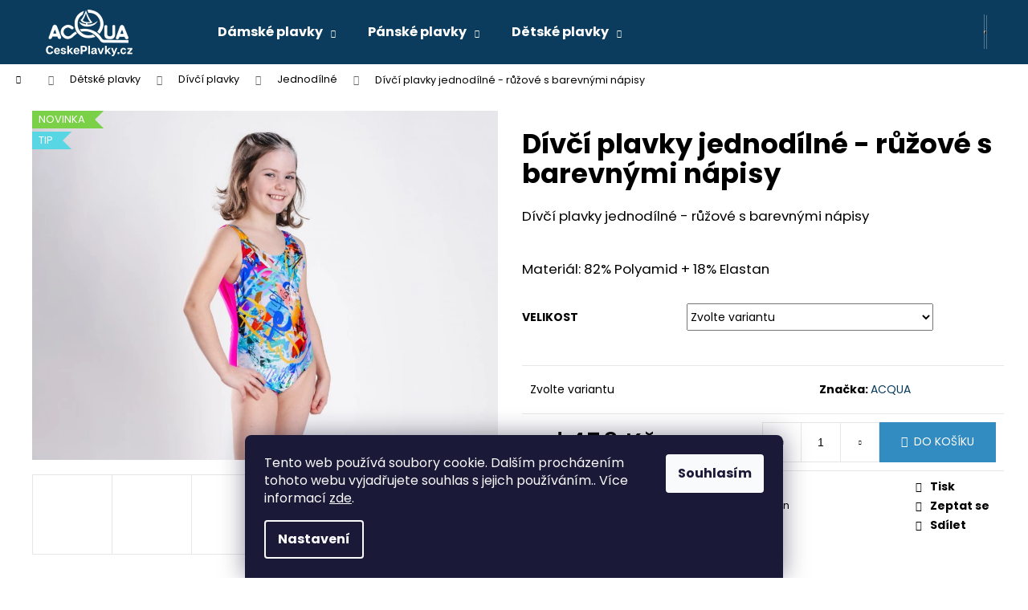

--- FILE ---
content_type: text/html; charset=utf-8
request_url: https://www.ceskeplavky.cz/divci-plavky-jednodilne-ruzove-s-barevnymi-napisy/
body_size: 24254
content:
        <!doctype html><html lang="cs" dir="ltr" class="header-background-dark external-fonts-loaded"><head><meta charset="utf-8" /><meta name="viewport" content="width=device-width,initial-scale=1" /><title>Dívčí plavky jednodílné - růžové s barevnými nápisy | České plavky.cz</title><link rel="preconnect" href="https://cdn.myshoptet.com" /><link rel="dns-prefetch" href="https://cdn.myshoptet.com" /><link rel="preload" href="https://cdn.myshoptet.com/prj/dist/master/cms/libs/jquery/jquery-1.11.3.min.js" as="script" /><link href="https://cdn.myshoptet.com/prj/dist/master/cms/templates/frontend_templates/shared/css/font-face/poppins.css" rel="stylesheet"><link href="https://cdn.myshoptet.com/prj/dist/master/shop/dist/font-shoptet-12.css.d637f40c301981789c16.css" rel="stylesheet"><script>
dataLayer = [];
dataLayer.push({'shoptet' : {
    "pageId": 724,
    "pageType": "productDetail",
    "currency": "CZK",
    "currencyInfo": {
        "decimalSeparator": ",",
        "exchangeRate": 1,
        "priceDecimalPlaces": 2,
        "symbol": "K\u010d",
        "symbolLeft": 0,
        "thousandSeparator": " "
    },
    "language": "cs",
    "projectId": 368067,
    "product": {
        "id": 1120,
        "guid": "f7bf1a2c-0e03-11ef-87ed-927f9d3c6941",
        "hasVariants": true,
        "codes": [
            {
                "code": "1120\/116"
            },
            {
                "code": "1120\/122"
            },
            {
                "code": "1120\/128"
            },
            {
                "code": "1120\/134"
            },
            {
                "code": "1120\/140"
            },
            {
                "code": "1120\/146"
            },
            {
                "code": "1120\/152"
            },
            {
                "code": "1120\/158"
            },
            {
                "code": "1120\/164"
            }
        ],
        "name": "D\u00edv\u010d\u00ed plavky jednod\u00edln\u00e9 - r\u016f\u017eov\u00e9 s barevn\u00fdmi n\u00e1pisy",
        "appendix": "",
        "weight": 0,
        "manufacturer": "ACQUA",
        "manufacturerGuid": "1EF533382A546CE695EDDA0BA3DED3EE",
        "currentCategory": "D\u011btsk\u00e9 plavky | D\u00edv\u010d\u00ed plavky | Jednod\u00edln\u00e9 d\u00edv\u010d\u00ed plavky",
        "currentCategoryGuid": "f73d01d4-bee8-11ea-a6c2-b8ca3a6063f8",
        "defaultCategory": "D\u011btsk\u00e9 plavky | D\u00edv\u010d\u00ed plavky | Jednod\u00edln\u00e9 d\u00edv\u010d\u00ed plavky",
        "defaultCategoryGuid": "f73d01d4-bee8-11ea-a6c2-b8ca3a6063f8",
        "currency": "CZK",
        "priceWithVatMin": 450,
        "priceWithVatMax": 560
    },
    "cartInfo": {
        "id": null,
        "freeShipping": false,
        "freeShippingFrom": 4999,
        "leftToFreeGift": {
            "formattedPrice": "0 K\u010d",
            "priceLeft": 0
        },
        "freeGift": false,
        "leftToFreeShipping": {
            "priceLeft": 4999,
            "dependOnRegion": 0,
            "formattedPrice": "4 999 K\u010d"
        },
        "discountCoupon": [],
        "getNoBillingShippingPrice": {
            "withoutVat": 0,
            "vat": 0,
            "withVat": 0
        },
        "cartItems": [],
        "taxMode": "ORDINARY"
    },
    "cart": [],
    "customer": {
        "priceRatio": 1,
        "priceListId": 1,
        "groupId": null,
        "registered": false,
        "mainAccount": false
    }
}});
dataLayer.push({'cookie_consent' : {
    "marketing": "denied",
    "analytics": "denied"
}});
document.addEventListener('DOMContentLoaded', function() {
    shoptet.consent.onAccept(function(agreements) {
        if (agreements.length == 0) {
            return;
        }
        dataLayer.push({
            'cookie_consent' : {
                'marketing' : (agreements.includes(shoptet.config.cookiesConsentOptPersonalisation)
                    ? 'granted' : 'denied'),
                'analytics': (agreements.includes(shoptet.config.cookiesConsentOptAnalytics)
                    ? 'granted' : 'denied')
            },
            'event': 'cookie_consent'
        });
    });
});
</script>
<meta property="og:type" content="website"><meta property="og:site_name" content="ceskeplavky.cz"><meta property="og:url" content="https://www.ceskeplavky.cz/divci-plavky-jednodilne-ruzove-s-barevnymi-napisy/"><meta property="og:title" content="Dívčí plavky jednodílné - růžové s barevnými nápisy | České plavky.cz"><meta name="author" content="České plavky Acqua"><meta name="web_author" content="Shoptet.cz"><meta name="dcterms.rightsHolder" content="www.ceskeplavky.cz"><meta name="robots" content="index,follow"><meta property="og:image" content="https://cdn.myshoptet.com/usr/www.ceskeplavky.cz/user/shop/big/1120_divci-plavky-jednodilne-ruzove-s-barevnymi-napisy.jpg?663cc8c0"><meta property="og:description" content="Dívčí plavky jednodílné - růžové s barevnými nápisy. Dívčí plavky jednodílné - růžové s barevnými nápisy
 
Materiál: 82% Polyamid + 18% Elastan"><meta name="description" content="Dívčí plavky jednodílné - růžové s barevnými nápisy. Dívčí plavky jednodílné - růžové s barevnými nápisy
 
Materiál: 82% Polyamid + 18% Elastan"><meta name="google-site-verification" content="CxjNntu0GP-TKYYK9LMra6AO6OdTRkEBE136RTTH4x0"><meta property="product:price:amount" content="450"><meta property="product:price:currency" content="CZK"><style>:root {--color-primary: #0B3C5D;--color-primary-h: 204;--color-primary-s: 79%;--color-primary-l: 20%;--color-primary-hover: #0F507B;--color-primary-hover-h: 204;--color-primary-hover-s: 78%;--color-primary-hover-l: 27%;--color-secondary: #328CC1;--color-secondary-h: 202;--color-secondary-s: 59%;--color-secondary-l: 48%;--color-secondary-hover: #2C7AA9;--color-secondary-hover-h: 203;--color-secondary-hover-s: 59%;--color-secondary-hover-l: 42%;--color-tertiary: #F9EFC8;--color-tertiary-h: 48;--color-tertiary-s: 80%;--color-tertiary-l: 88%;--color-tertiary-hover: #F9EFC8;--color-tertiary-hover-h: 48;--color-tertiary-hover-s: 80%;--color-tertiary-hover-l: 88%;--color-header-background: #0B3C5D;--template-font: "Poppins";--template-headings-font: "Poppins";--header-background-url: url("[data-uri]");--cookies-notice-background: #1A1937;--cookies-notice-color: #F8FAFB;--cookies-notice-button-hover: #f5f5f5;--cookies-notice-link-hover: #27263f;--templates-update-management-preview-mode-content: "Náhled aktualizací šablony je aktivní pro váš prohlížeč."}</style>
    
    <link href="https://cdn.myshoptet.com/prj/dist/master/shop/dist/main-12.less.cbeb3006c3de8c1b385d.css" rel="stylesheet" />
                <link href="https://cdn.myshoptet.com/prj/dist/master/shop/dist/mobile-header-v1-12.less.a3f5e7d2d0fb934ead19.css" rel="stylesheet" />
    
    <script>var shoptet = shoptet || {};</script>
    <script src="https://cdn.myshoptet.com/prj/dist/master/shop/dist/main-3g-header.js.05f199e7fd2450312de2.js"></script>
<!-- User include --><!-- /User include --><link rel="shortcut icon" href="/favicon.ico" type="image/x-icon" /><link rel="canonical" href="https://www.ceskeplavky.cz/divci-plavky-jednodilne-ruzove-s-barevnymi-napisy/" />    <!-- Global site tag (gtag.js) - Google Analytics -->
    <script async src="https://www.googletagmanager.com/gtag/js?id=G-RFMBLQZP4P"></script>
    <script>
        
        window.dataLayer = window.dataLayer || [];
        function gtag(){dataLayer.push(arguments);}
        

                    console.debug('default consent data');

            gtag('consent', 'default', {"ad_storage":"denied","analytics_storage":"denied","ad_user_data":"denied","ad_personalization":"denied","wait_for_update":500});
            dataLayer.push({
                'event': 'default_consent'
            });
        
        gtag('js', new Date());

                gtag('config', 'UA-214965686-1', { 'groups': "UA" });
        
                gtag('config', 'G-RFMBLQZP4P', {"groups":"GA4","send_page_view":false,"content_group":"productDetail","currency":"CZK","page_language":"cs"});
        
        
        
        
        
        
                    gtag('event', 'page_view', {"send_to":"GA4","page_language":"cs","content_group":"productDetail","currency":"CZK"});
        
                gtag('set', 'currency', 'CZK');

        gtag('event', 'view_item', {
            "send_to": "UA",
            "items": [
                {
                    "id": "1120\/116",
                    "name": "D\u00edv\u010d\u00ed plavky jednod\u00edln\u00e9 - r\u016f\u017eov\u00e9 s barevn\u00fdmi n\u00e1pisy",
                    "category": "D\u011btsk\u00e9 plavky \/ D\u00edv\u010d\u00ed plavky \/ Jednod\u00edln\u00e9 d\u00edv\u010d\u00ed plavky",
                                        "brand": "ACQUA",
                                                            "variant": "velikost: 116",
                                        "price": 371.9
                }
            ]
        });
        
        
        
        
        
                    gtag('event', 'view_item', {"send_to":"GA4","page_language":"cs","content_group":"productDetail","value":371.89999999999998,"currency":"CZK","items":[{"item_id":"1120\/116","item_name":"D\u00edv\u010d\u00ed plavky jednod\u00edln\u00e9 - r\u016f\u017eov\u00e9 s barevn\u00fdmi n\u00e1pisy","item_brand":"ACQUA","item_category":"D\u011btsk\u00e9 plavky","item_category2":"D\u00edv\u010d\u00ed plavky","item_category3":"Jednod\u00edln\u00e9 d\u00edv\u010d\u00ed plavky","item_variant":"1120\/116~velikost: 116","price":371.89999999999998,"quantity":1,"index":0}]});
        
        
        
        
        
        
        
        document.addEventListener('DOMContentLoaded', function() {
            if (typeof shoptet.tracking !== 'undefined') {
                for (var id in shoptet.tracking.bannersList) {
                    gtag('event', 'view_promotion', {
                        "send_to": "UA",
                        "promotions": [
                            {
                                "id": shoptet.tracking.bannersList[id].id,
                                "name": shoptet.tracking.bannersList[id].name,
                                "position": shoptet.tracking.bannersList[id].position
                            }
                        ]
                    });
                }
            }

            shoptet.consent.onAccept(function(agreements) {
                if (agreements.length !== 0) {
                    console.debug('gtag consent accept');
                    var gtagConsentPayload =  {
                        'ad_storage': agreements.includes(shoptet.config.cookiesConsentOptPersonalisation)
                            ? 'granted' : 'denied',
                        'analytics_storage': agreements.includes(shoptet.config.cookiesConsentOptAnalytics)
                            ? 'granted' : 'denied',
                                                                                                'ad_user_data': agreements.includes(shoptet.config.cookiesConsentOptPersonalisation)
                            ? 'granted' : 'denied',
                        'ad_personalization': agreements.includes(shoptet.config.cookiesConsentOptPersonalisation)
                            ? 'granted' : 'denied',
                        };
                    console.debug('update consent data', gtagConsentPayload);
                    gtag('consent', 'update', gtagConsentPayload);
                    dataLayer.push(
                        { 'event': 'update_consent' }
                    );
                }
            });
        });
    </script>
</head><body class="desktop id-724 in-jednodilne-divci template-12 type-product type-detail one-column-body columns-mobile-2 columns-1 ums_forms_redesign--off ums_a11y_category_page--on ums_discussion_rating_forms--off ums_flags_display_unification--on ums_a11y_login--on mobile-header-version-1"><noscript>
    <style>
        #header {
            padding-top: 0;
            position: relative !important;
            top: 0;
        }
        .header-navigation {
            position: relative !important;
        }
        .overall-wrapper {
            margin: 0 !important;
        }
        body:not(.ready) {
            visibility: visible !important;
        }
    </style>
    <div class="no-javascript">
        <div class="no-javascript__title">Musíte změnit nastavení vašeho prohlížeče</div>
        <div class="no-javascript__text">Podívejte se na: <a href="https://www.google.com/support/bin/answer.py?answer=23852">Jak povolit JavaScript ve vašem prohlížeči</a>.</div>
        <div class="no-javascript__text">Pokud používáte software na blokování reklam, může být nutné povolit JavaScript z této stránky.</div>
        <div class="no-javascript__text">Děkujeme.</div>
    </div>
</noscript>

        <div id="fb-root"></div>
        <script>
            window.fbAsyncInit = function() {
                FB.init({
//                    appId            : 'your-app-id',
                    autoLogAppEvents : true,
                    xfbml            : true,
                    version          : 'v19.0'
                });
            };
        </script>
        <script async defer crossorigin="anonymous" src="https://connect.facebook.net/cs_CZ/sdk.js"></script>    <div class="siteCookies siteCookies--bottom siteCookies--dark js-siteCookies" role="dialog" data-testid="cookiesPopup" data-nosnippet>
        <div class="siteCookies__form">
            <div class="siteCookies__content">
                <div class="siteCookies__text">
                    Tento web používá soubory cookie. Dalším procházením tohoto webu vyjadřujete souhlas s jejich používáním.. Více informací <a href="http://www.ceskeplavky.cz/podminky-ochrany-osobnich-udaju/" target="\">zde</a>.
                </div>
                <p class="siteCookies__links">
                    <button class="siteCookies__link js-cookies-settings" aria-label="Nastavení cookies" data-testid="cookiesSettings">Nastavení</button>
                </p>
            </div>
            <div class="siteCookies__buttonWrap">
                                <button class="siteCookies__button js-cookiesConsentSubmit" value="all" aria-label="Přijmout cookies" data-testid="buttonCookiesAccept">Souhlasím</button>
            </div>
        </div>
        <script>
            document.addEventListener("DOMContentLoaded", () => {
                const siteCookies = document.querySelector('.js-siteCookies');
                document.addEventListener("scroll", shoptet.common.throttle(() => {
                    const st = document.documentElement.scrollTop;
                    if (st > 1) {
                        siteCookies.classList.add('siteCookies--scrolled');
                    } else {
                        siteCookies.classList.remove('siteCookies--scrolled');
                    }
                }, 100));
            });
        </script>
    </div>
<a href="#content" class="skip-link sr-only">Přejít na obsah</a><div class="overall-wrapper">
    <div class="user-action">
                        <dialog id="login" class="dialog dialog--modal dialog--fullscreen js-dialog--modal" aria-labelledby="loginHeading">
        <div class="dialog__close dialog__close--arrow">
                        <button type="button" class="btn toggle-window-arr" data-dialog-close data-testid="backToShop">Zpět <span>do obchodu</span></button>
            </div>
        <div class="dialog__wrapper">
            <div class="dialog__content dialog__content--form">
                <div class="dialog__header">
                    <h2 id="loginHeading" class="dialog__heading dialog__heading--login">Přihlášení k vašemu účtu</h2>
                </div>
                <div id="customerLogin" class="dialog__body">
                    <form action="/action/Customer/Login/" method="post" id="formLoginIncluded" class="csrf-enabled formLogin" data-testid="formLogin"><input type="hidden" name="referer" value="" /><div class="form-group"><div class="input-wrapper email js-validated-element-wrapper no-label"><input type="email" name="email" class="form-control" autofocus placeholder="E-mailová adresa (např. jan@novak.cz)" data-testid="inputEmail" autocomplete="email" required /></div></div><div class="form-group"><div class="input-wrapper password js-validated-element-wrapper no-label"><input type="password" name="password" class="form-control" placeholder="Heslo" data-testid="inputPassword" autocomplete="current-password" required /><span class="no-display">Nemůžete vyplnit toto pole</span><input type="text" name="surname" value="" class="no-display" /></div></div><div class="form-group"><div class="login-wrapper"><button type="submit" class="btn btn-secondary btn-text btn-login" data-testid="buttonSubmit">Přihlásit se</button><div class="password-helper"><a href="/registrace/" data-testid="signup" rel="nofollow">Nová registrace</a><a href="/klient/zapomenute-heslo/" rel="nofollow">Zapomenuté heslo</a></div></div></div></form>
                </div>
            </div>
        </div>
    </dialog>
            </div>
<header id="header"><div class="container navigation-wrapper"><div class="site-name"><a href="/" data-testid="linkWebsiteLogo"><img src="https://cdn.myshoptet.com/usr/www.ceskeplavky.cz/user/logos/acqua_-_text_logo.png" alt="České plavky Acqua" fetchpriority="low" /></a></div><nav id="navigation" aria-label="Hlavní menu" data-collapsible="true"><div class="navigation-in menu"><ul class="menu-level-1" role="menubar" data-testid="headerMenuItems"><li class="menu-item-697 ext" role="none"><a href="/damske-plavky/" data-testid="headerMenuItem" role="menuitem" aria-haspopup="true" aria-expanded="false"><b>Dámské plavky</b><span class="submenu-arrow"></span></a><ul class="menu-level-2" aria-label="Dámské plavky" tabindex="-1" role="menu"><li class="menu-item-715" role="none"><a href="/jednodilne-damske/" data-image="https://cdn.myshoptet.com/usr/www.ceskeplavky.cz/user/categories/thumb/kn5_1670.jpg" data-testid="headerMenuItem" role="menuitem"><span>Jednodílné plavky</span></a>
                        </li><li class="menu-item-718" role="none"><a href="/dvoudilne-damske/" data-image="https://cdn.myshoptet.com/usr/www.ceskeplavky.cz/user/categories/thumb/kn5_1948.jpg" data-testid="headerMenuItem" role="menuitem"><span>Dvoudílné plavky</span></a>
                        </li><li class="menu-item-721" role="none"><a href="/tankiny/" data-image="https://cdn.myshoptet.com/usr/www.ceskeplavky.cz/user/categories/thumb/kn5_1858.jpg" data-testid="headerMenuItem" role="menuitem"><span>Tankiny</span></a>
                        </li><li class="menu-item-773" role="none"><a href="/plavkove-kalhotky-damske/" data-image="https://cdn.myshoptet.com/usr/www.ceskeplavky.cz/user/categories/thumb/kn5_2052.jpg" data-testid="headerMenuItem" role="menuitem"><span>Plavkové kalhotky</span></a>
                        </li></ul></li>
<li class="menu-item-694 ext" role="none"><a href="/panske-plavky/" data-testid="headerMenuItem" role="menuitem" aria-haspopup="true" aria-expanded="false"><b>Pánské plavky</b><span class="submenu-arrow"></span></a><ul class="menu-level-2" aria-label="Pánské plavky" tabindex="-1" role="menu"><li class="menu-item-709" role="none"><a href="/slipove-plavky-panske/" data-image="https://cdn.myshoptet.com/usr/www.ceskeplavky.cz/user/categories/thumb/kn5_1442.jpg" data-testid="headerMenuItem" role="menuitem"><span>Slipové plavky</span></a>
                        </li><li class="menu-item-712" role="none"><a href="/plavky-s-nohavickou-panske/" data-image="https://cdn.myshoptet.com/usr/www.ceskeplavky.cz/user/categories/thumb/kn5_1428.jpg" data-testid="headerMenuItem" role="menuitem"><span>Plavky s nohavičkou</span></a>
                        </li></ul></li>
<li class="menu-item-756 ext" role="none"><a href="/detske-plavky/" data-testid="headerMenuItem" role="menuitem" aria-haspopup="true" aria-expanded="false"><b>Dětské plavky</b><span class="submenu-arrow"></span></a><ul class="menu-level-2" aria-label="Dětské plavky" tabindex="-1" role="menu"><li class="menu-item-700" role="none"><a href="/divci-plavky/" data-image="https://cdn.myshoptet.com/usr/www.ceskeplavky.cz/user/categories/thumb/kn5_1922.jpg" data-testid="headerMenuItem" role="menuitem"><span>Dívčí plavky</span></a>
                        </li><li class="menu-item-703" role="none"><a href="/chlapecke-plavky/" data-image="https://cdn.myshoptet.com/usr/www.ceskeplavky.cz/user/categories/thumb/kn5_1354.jpg" data-testid="headerMenuItem" role="menuitem"><span>Chlapecké plavky</span></a>
                        </li></ul></li>
</ul>
    <ul class="navigationActions" role="menu">
                            <li role="none">
                                    <a href="/login/?backTo=%2Fdivci-plavky-jednodilne-ruzove-s-barevnymi-napisy%2F" rel="nofollow" data-testid="signin" role="menuitem"><span>Přihlášení</span></a>
                            </li>
                        </ul>
</div><span class="navigation-close"></span></nav><div class="menu-helper" data-testid="hamburgerMenu"><span>Více</span></div>

    <div class="navigation-buttons">
                <a href="#" class="toggle-window" data-target="search" data-testid="linkSearchIcon"><span class="sr-only">Hledat</span></a>
                    
        <button class="top-nav-button top-nav-button-login" type="button" data-dialog-id="login" aria-haspopup="dialog" aria-controls="login" data-testid="signin">
            <span class="sr-only">Přihlášení</span>
        </button>
                    <a href="/kosik/" class="toggle-window cart-count" data-target="cart" data-testid="headerCart" rel="nofollow" aria-haspopup="dialog" aria-expanded="false" aria-controls="cart-widget"><span class="sr-only">Nákupní košík</span></a>
        <a href="#" class="toggle-window" data-target="navigation" data-testid="hamburgerMenu"><span class="sr-only">Menu</span></a>
    </div>

</div></header><!-- / header -->


<div id="content-wrapper" class="container_resetted content-wrapper">
    
                                <div class="breadcrumbs navigation-home-icon-wrapper" itemscope itemtype="https://schema.org/BreadcrumbList">
                                                                            <span id="navigation-first" data-basetitle="České plavky Acqua" itemprop="itemListElement" itemscope itemtype="https://schema.org/ListItem">
                <a href="/" itemprop="item" class="navigation-home-icon"><span class="sr-only" itemprop="name">Domů</span></a>
                <span class="navigation-bullet">/</span>
                <meta itemprop="position" content="1" />
            </span>
                                <span id="navigation-1" itemprop="itemListElement" itemscope itemtype="https://schema.org/ListItem">
                <a href="/detske-plavky/" itemprop="item" data-testid="breadcrumbsSecondLevel"><span itemprop="name">Dětské plavky</span></a>
                <span class="navigation-bullet">/</span>
                <meta itemprop="position" content="2" />
            </span>
                                <span id="navigation-2" itemprop="itemListElement" itemscope itemtype="https://schema.org/ListItem">
                <a href="/divci-plavky/" itemprop="item" data-testid="breadcrumbsSecondLevel"><span itemprop="name">Dívčí plavky</span></a>
                <span class="navigation-bullet">/</span>
                <meta itemprop="position" content="3" />
            </span>
                                <span id="navigation-3" itemprop="itemListElement" itemscope itemtype="https://schema.org/ListItem">
                <a href="/jednodilne-divci/" itemprop="item" data-testid="breadcrumbsSecondLevel"><span itemprop="name">Jednodílné</span></a>
                <span class="navigation-bullet">/</span>
                <meta itemprop="position" content="4" />
            </span>
                                            <span id="navigation-4" itemprop="itemListElement" itemscope itemtype="https://schema.org/ListItem" data-testid="breadcrumbsLastLevel">
                <meta itemprop="item" content="https://www.ceskeplavky.cz/divci-plavky-jednodilne-ruzove-s-barevnymi-napisy/" />
                <meta itemprop="position" content="5" />
                <span itemprop="name" data-title="Dívčí plavky jednodílné - růžové s barevnými nápisy">Dívčí plavky jednodílné - růžové s barevnými nápisy <span class="appendix"></span></span>
            </span>
            </div>
            
    <div class="content-wrapper-in">
                <main id="content" class="content wide">
                                                        <script>
            
            var shoptet = shoptet || {};
            shoptet.variantsUnavailable = shoptet.variantsUnavailable || {};
            
            shoptet.variantsUnavailable.availableVariantsResource = ["25-355","25-364","25-373","25-382","25-391","25-400","25-409","25-418","25-427"]
        </script>
                                                                                                                                                                                                                                                                        
<div class="p-detail" itemscope itemtype="https://schema.org/Product">

    
    <meta itemprop="name" content="Dívčí plavky jednodílné - růžové s barevnými nápisy" />
    <meta itemprop="category" content="Úvodní stránka &gt; Dětské plavky &gt; Dívčí plavky &gt; Jednodílné &gt; Dívčí plavky jednodílné - růžové s barevnými nápisy" />
    <meta itemprop="url" content="https://www.ceskeplavky.cz/divci-plavky-jednodilne-ruzove-s-barevnymi-napisy/" />
    <meta itemprop="image" content="https://cdn.myshoptet.com/usr/www.ceskeplavky.cz/user/shop/big/1120_divci-plavky-jednodilne-ruzove-s-barevnymi-napisy.jpg?663cc8c0" />
            <meta itemprop="description" content="Dívčí plavky jednodílné - růžové s barevnými nápisy
&amp;nbsp;
Materiál: 82% Polyamid + 18% Elastan" />
                <span class="js-hidden" itemprop="manufacturer" itemscope itemtype="https://schema.org/Organization">
            <meta itemprop="name" content="ACQUA" />
        </span>
        <span class="js-hidden" itemprop="brand" itemscope itemtype="https://schema.org/Brand">
            <meta itemprop="name" content="ACQUA" />
        </span>
                                                                                                                                                                                                        
        <div class="p-detail-inner">

        <div class="p-data-wrapper">
            <div class="p-detail-inner-header">
                                <h1>
                      Dívčí plavky jednodílné - růžové s barevnými nápisy                </h1>
            </div>

                            <div class="p-short-description" data-testid="productCardShortDescr">
                    <p>Dívčí plavky jednodílné - růžové s barevnými nápisy</p>
<p>&nbsp;</p>
<p>Materiál: 82% Polyamid + 18% Elastan</p>
                </div>
            

            <form action="/action/Cart/addCartItem/" method="post" id="product-detail-form" class="pr-action csrf-enabled" data-testid="formProduct">
                <meta itemprop="productID" content="1120" /><meta itemprop="identifier" content="f7bf1a2c-0e03-11ef-87ed-927f9d3c6941" /><span itemprop="offers" itemscope itemtype="https://schema.org/Offer"><meta itemprop="sku" content="1120/116" /><link itemprop="availability" href="https://schema.org/InStock" /><meta itemprop="url" content="https://www.ceskeplavky.cz/divci-plavky-jednodilne-ruzove-s-barevnymi-napisy/" /><meta itemprop="price" content="450.00" /><meta itemprop="priceCurrency" content="CZK" /><link itemprop="itemCondition" href="https://schema.org/NewCondition" /></span><span itemprop="offers" itemscope itemtype="https://schema.org/Offer"><meta itemprop="sku" content="1120/122" /><link itemprop="availability" href="https://schema.org/InStock" /><meta itemprop="url" content="https://www.ceskeplavky.cz/divci-plavky-jednodilne-ruzove-s-barevnymi-napisy/" /><meta itemprop="price" content="450.00" /><meta itemprop="priceCurrency" content="CZK" /><link itemprop="itemCondition" href="https://schema.org/NewCondition" /></span><span itemprop="offers" itemscope itemtype="https://schema.org/Offer"><meta itemprop="sku" content="1120/128" /><link itemprop="availability" href="https://schema.org/InStock" /><meta itemprop="url" content="https://www.ceskeplavky.cz/divci-plavky-jednodilne-ruzove-s-barevnymi-napisy/" /><meta itemprop="price" content="450.00" /><meta itemprop="priceCurrency" content="CZK" /><link itemprop="itemCondition" href="https://schema.org/NewCondition" /></span><span itemprop="offers" itemscope itemtype="https://schema.org/Offer"><meta itemprop="sku" content="1120/134" /><link itemprop="availability" href="https://schema.org/InStock" /><meta itemprop="url" content="https://www.ceskeplavky.cz/divci-plavky-jednodilne-ruzove-s-barevnymi-napisy/" /><meta itemprop="price" content="450.00" /><meta itemprop="priceCurrency" content="CZK" /><link itemprop="itemCondition" href="https://schema.org/NewCondition" /></span><span itemprop="offers" itemscope itemtype="https://schema.org/Offer"><meta itemprop="sku" content="1120/140" /><link itemprop="availability" href="https://schema.org/InStock" /><meta itemprop="url" content="https://www.ceskeplavky.cz/divci-plavky-jednodilne-ruzove-s-barevnymi-napisy/" /><meta itemprop="price" content="560.00" /><meta itemprop="priceCurrency" content="CZK" /><link itemprop="itemCondition" href="https://schema.org/NewCondition" /></span><span itemprop="offers" itemscope itemtype="https://schema.org/Offer"><meta itemprop="sku" content="1120/146" /><link itemprop="availability" href="https://schema.org/InStock" /><meta itemprop="url" content="https://www.ceskeplavky.cz/divci-plavky-jednodilne-ruzove-s-barevnymi-napisy/" /><meta itemprop="price" content="560.00" /><meta itemprop="priceCurrency" content="CZK" /><link itemprop="itemCondition" href="https://schema.org/NewCondition" /></span><span itemprop="offers" itemscope itemtype="https://schema.org/Offer"><meta itemprop="sku" content="1120/152" /><link itemprop="availability" href="https://schema.org/InStock" /><meta itemprop="url" content="https://www.ceskeplavky.cz/divci-plavky-jednodilne-ruzove-s-barevnymi-napisy/" /><meta itemprop="price" content="560.00" /><meta itemprop="priceCurrency" content="CZK" /><link itemprop="itemCondition" href="https://schema.org/NewCondition" /></span><span itemprop="offers" itemscope itemtype="https://schema.org/Offer"><meta itemprop="sku" content="1120/158" /><link itemprop="availability" href="https://schema.org/InStock" /><meta itemprop="url" content="https://www.ceskeplavky.cz/divci-plavky-jednodilne-ruzove-s-barevnymi-napisy/" /><meta itemprop="price" content="560.00" /><meta itemprop="priceCurrency" content="CZK" /><link itemprop="itemCondition" href="https://schema.org/NewCondition" /></span><span itemprop="offers" itemscope itemtype="https://schema.org/Offer"><meta itemprop="sku" content="1120/164" /><link itemprop="availability" href="https://schema.org/InStock" /><meta itemprop="url" content="https://www.ceskeplavky.cz/divci-plavky-jednodilne-ruzove-s-barevnymi-napisy/" /><meta itemprop="price" content="560.00" /><meta itemprop="priceCurrency" content="CZK" /><link itemprop="itemCondition" href="https://schema.org/NewCondition" /></span><input type="hidden" name="productId" value="1120" /><input type="hidden" name="priceId" value="5035" /><input type="hidden" name="language" value="cs" />

                <div class="p-variants-block">
                                    <table class="detail-parameters">
                        <tbody>
                                                                                <script>
    shoptet.variantsSplit = shoptet.variantsSplit || {};
    shoptet.variantsSplit.necessaryVariantData = {"25-355":{"name":"D\u00edv\u010d\u00ed plavky jednod\u00edln\u00e9 - r\u016f\u017eov\u00e9 s barevn\u00fdmi n\u00e1pisy","isNotSoldOut":true,"zeroPrice":0,"id":5035,"code":"1120\/116","price":"450 K\u010d","standardPrice":"0 K\u010d","actionPriceActive":0,"priceUnformatted":450,"variantImage":{"detail":"https:\/\/cdn.myshoptet.com\/usr\/www.ceskeplavky.cz\/user\/shop\/detail\/1120_divci-plavky-jednodilne-ruzove-s-barevnymi-napisy.jpg?663cc8c0","detail_small":"https:\/\/cdn.myshoptet.com\/usr\/www.ceskeplavky.cz\/user\/shop\/detail_small\/1120_divci-plavky-jednodilne-ruzove-s-barevnymi-napisy.jpg?663cc8c0","cart":"https:\/\/cdn.myshoptet.com\/usr\/www.ceskeplavky.cz\/user\/shop\/related\/1120_divci-plavky-jednodilne-ruzove-s-barevnymi-napisy.jpg?663cc8c0","big":"https:\/\/cdn.myshoptet.com\/usr\/www.ceskeplavky.cz\/user\/shop\/big\/1120_divci-plavky-jednodilne-ruzove-s-barevnymi-napisy.jpg?663cc8c0"},"freeShipping":0,"freeBilling":0,"decimalCount":0,"availabilityName":"Skladem","availabilityColor":"#009901","minimumAmount":1,"maximumAmount":9999},"25-364":{"name":"D\u00edv\u010d\u00ed plavky jednod\u00edln\u00e9 - r\u016f\u017eov\u00e9 s barevn\u00fdmi n\u00e1pisy","isNotSoldOut":true,"zeroPrice":0,"id":5038,"code":"1120\/122","price":"450 K\u010d","standardPrice":"0 K\u010d","actionPriceActive":0,"priceUnformatted":450,"variantImage":{"detail":"https:\/\/cdn.myshoptet.com\/usr\/www.ceskeplavky.cz\/user\/shop\/detail\/1120_divci-plavky-jednodilne-ruzove-s-barevnymi-napisy.jpg?663cc8c0","detail_small":"https:\/\/cdn.myshoptet.com\/usr\/www.ceskeplavky.cz\/user\/shop\/detail_small\/1120_divci-plavky-jednodilne-ruzove-s-barevnymi-napisy.jpg?663cc8c0","cart":"https:\/\/cdn.myshoptet.com\/usr\/www.ceskeplavky.cz\/user\/shop\/related\/1120_divci-plavky-jednodilne-ruzove-s-barevnymi-napisy.jpg?663cc8c0","big":"https:\/\/cdn.myshoptet.com\/usr\/www.ceskeplavky.cz\/user\/shop\/big\/1120_divci-plavky-jednodilne-ruzove-s-barevnymi-napisy.jpg?663cc8c0"},"freeShipping":0,"freeBilling":0,"decimalCount":0,"availabilityName":"Skladem","availabilityColor":"#009901","minimumAmount":1,"maximumAmount":9999},"25-373":{"name":"D\u00edv\u010d\u00ed plavky jednod\u00edln\u00e9 - r\u016f\u017eov\u00e9 s barevn\u00fdmi n\u00e1pisy","isNotSoldOut":true,"zeroPrice":0,"id":5041,"code":"1120\/128","price":"450 K\u010d","standardPrice":"0 K\u010d","actionPriceActive":0,"priceUnformatted":450,"variantImage":{"detail":"https:\/\/cdn.myshoptet.com\/usr\/www.ceskeplavky.cz\/user\/shop\/detail\/1120_divci-plavky-jednodilne-ruzove-s-barevnymi-napisy.jpg?663cc8c0","detail_small":"https:\/\/cdn.myshoptet.com\/usr\/www.ceskeplavky.cz\/user\/shop\/detail_small\/1120_divci-plavky-jednodilne-ruzove-s-barevnymi-napisy.jpg?663cc8c0","cart":"https:\/\/cdn.myshoptet.com\/usr\/www.ceskeplavky.cz\/user\/shop\/related\/1120_divci-plavky-jednodilne-ruzove-s-barevnymi-napisy.jpg?663cc8c0","big":"https:\/\/cdn.myshoptet.com\/usr\/www.ceskeplavky.cz\/user\/shop\/big\/1120_divci-plavky-jednodilne-ruzove-s-barevnymi-napisy.jpg?663cc8c0"},"freeShipping":0,"freeBilling":0,"decimalCount":0,"availabilityName":"Skladem","availabilityColor":"#009901","minimumAmount":1,"maximumAmount":9999},"25-382":{"name":"D\u00edv\u010d\u00ed plavky jednod\u00edln\u00e9 - r\u016f\u017eov\u00e9 s barevn\u00fdmi n\u00e1pisy","isNotSoldOut":true,"zeroPrice":0,"id":5044,"code":"1120\/134","price":"450 K\u010d","standardPrice":"0 K\u010d","actionPriceActive":0,"priceUnformatted":450,"variantImage":{"detail":"https:\/\/cdn.myshoptet.com\/usr\/www.ceskeplavky.cz\/user\/shop\/detail\/1120_divci-plavky-jednodilne-ruzove-s-barevnymi-napisy.jpg?663cc8c0","detail_small":"https:\/\/cdn.myshoptet.com\/usr\/www.ceskeplavky.cz\/user\/shop\/detail_small\/1120_divci-plavky-jednodilne-ruzove-s-barevnymi-napisy.jpg?663cc8c0","cart":"https:\/\/cdn.myshoptet.com\/usr\/www.ceskeplavky.cz\/user\/shop\/related\/1120_divci-plavky-jednodilne-ruzove-s-barevnymi-napisy.jpg?663cc8c0","big":"https:\/\/cdn.myshoptet.com\/usr\/www.ceskeplavky.cz\/user\/shop\/big\/1120_divci-plavky-jednodilne-ruzove-s-barevnymi-napisy.jpg?663cc8c0"},"freeShipping":0,"freeBilling":0,"decimalCount":0,"availabilityName":"Skladem","availabilityColor":"#009901","minimumAmount":1,"maximumAmount":9999},"25-391":{"name":"D\u00edv\u010d\u00ed plavky jednod\u00edln\u00e9 - r\u016f\u017eov\u00e9 s barevn\u00fdmi n\u00e1pisy","isNotSoldOut":true,"zeroPrice":0,"id":5047,"code":"1120\/140","price":"560 K\u010d","standardPrice":"0 K\u010d","actionPriceActive":0,"priceUnformatted":560,"variantImage":{"detail":"https:\/\/cdn.myshoptet.com\/usr\/www.ceskeplavky.cz\/user\/shop\/detail\/1120_divci-plavky-jednodilne-ruzove-s-barevnymi-napisy.jpg?663cc8c0","detail_small":"https:\/\/cdn.myshoptet.com\/usr\/www.ceskeplavky.cz\/user\/shop\/detail_small\/1120_divci-plavky-jednodilne-ruzove-s-barevnymi-napisy.jpg?663cc8c0","cart":"https:\/\/cdn.myshoptet.com\/usr\/www.ceskeplavky.cz\/user\/shop\/related\/1120_divci-plavky-jednodilne-ruzove-s-barevnymi-napisy.jpg?663cc8c0","big":"https:\/\/cdn.myshoptet.com\/usr\/www.ceskeplavky.cz\/user\/shop\/big\/1120_divci-plavky-jednodilne-ruzove-s-barevnymi-napisy.jpg?663cc8c0"},"freeShipping":0,"freeBilling":0,"decimalCount":0,"availabilityName":"Skladem","availabilityColor":"#009901","minimumAmount":1,"maximumAmount":9999},"25-400":{"name":"D\u00edv\u010d\u00ed plavky jednod\u00edln\u00e9 - r\u016f\u017eov\u00e9 s barevn\u00fdmi n\u00e1pisy","isNotSoldOut":true,"zeroPrice":0,"id":5050,"code":"1120\/146","price":"560 K\u010d","standardPrice":"0 K\u010d","actionPriceActive":0,"priceUnformatted":560,"variantImage":{"detail":"https:\/\/cdn.myshoptet.com\/usr\/www.ceskeplavky.cz\/user\/shop\/detail\/1120_divci-plavky-jednodilne-ruzove-s-barevnymi-napisy.jpg?663cc8c0","detail_small":"https:\/\/cdn.myshoptet.com\/usr\/www.ceskeplavky.cz\/user\/shop\/detail_small\/1120_divci-plavky-jednodilne-ruzove-s-barevnymi-napisy.jpg?663cc8c0","cart":"https:\/\/cdn.myshoptet.com\/usr\/www.ceskeplavky.cz\/user\/shop\/related\/1120_divci-plavky-jednodilne-ruzove-s-barevnymi-napisy.jpg?663cc8c0","big":"https:\/\/cdn.myshoptet.com\/usr\/www.ceskeplavky.cz\/user\/shop\/big\/1120_divci-plavky-jednodilne-ruzove-s-barevnymi-napisy.jpg?663cc8c0"},"freeShipping":0,"freeBilling":0,"decimalCount":0,"availabilityName":"Skladem","availabilityColor":"#009901","minimumAmount":1,"maximumAmount":9999},"25-409":{"name":"D\u00edv\u010d\u00ed plavky jednod\u00edln\u00e9 - r\u016f\u017eov\u00e9 s barevn\u00fdmi n\u00e1pisy","isNotSoldOut":true,"zeroPrice":0,"id":5053,"code":"1120\/152","price":"560 K\u010d","standardPrice":"0 K\u010d","actionPriceActive":0,"priceUnformatted":560,"variantImage":{"detail":"https:\/\/cdn.myshoptet.com\/usr\/www.ceskeplavky.cz\/user\/shop\/detail\/1120_divci-plavky-jednodilne-ruzove-s-barevnymi-napisy.jpg?663cc8c0","detail_small":"https:\/\/cdn.myshoptet.com\/usr\/www.ceskeplavky.cz\/user\/shop\/detail_small\/1120_divci-plavky-jednodilne-ruzove-s-barevnymi-napisy.jpg?663cc8c0","cart":"https:\/\/cdn.myshoptet.com\/usr\/www.ceskeplavky.cz\/user\/shop\/related\/1120_divci-plavky-jednodilne-ruzove-s-barevnymi-napisy.jpg?663cc8c0","big":"https:\/\/cdn.myshoptet.com\/usr\/www.ceskeplavky.cz\/user\/shop\/big\/1120_divci-plavky-jednodilne-ruzove-s-barevnymi-napisy.jpg?663cc8c0"},"freeShipping":0,"freeBilling":0,"decimalCount":0,"availabilityName":"Skladem","availabilityColor":"#009901","minimumAmount":1,"maximumAmount":9999},"25-418":{"name":"D\u00edv\u010d\u00ed plavky jednod\u00edln\u00e9 - r\u016f\u017eov\u00e9 s barevn\u00fdmi n\u00e1pisy","isNotSoldOut":true,"zeroPrice":0,"id":5056,"code":"1120\/158","price":"560 K\u010d","standardPrice":"0 K\u010d","actionPriceActive":0,"priceUnformatted":560,"variantImage":{"detail":"https:\/\/cdn.myshoptet.com\/usr\/www.ceskeplavky.cz\/user\/shop\/detail\/1120_divci-plavky-jednodilne-ruzove-s-barevnymi-napisy.jpg?663cc8c0","detail_small":"https:\/\/cdn.myshoptet.com\/usr\/www.ceskeplavky.cz\/user\/shop\/detail_small\/1120_divci-plavky-jednodilne-ruzove-s-barevnymi-napisy.jpg?663cc8c0","cart":"https:\/\/cdn.myshoptet.com\/usr\/www.ceskeplavky.cz\/user\/shop\/related\/1120_divci-plavky-jednodilne-ruzove-s-barevnymi-napisy.jpg?663cc8c0","big":"https:\/\/cdn.myshoptet.com\/usr\/www.ceskeplavky.cz\/user\/shop\/big\/1120_divci-plavky-jednodilne-ruzove-s-barevnymi-napisy.jpg?663cc8c0"},"freeShipping":0,"freeBilling":0,"decimalCount":0,"availabilityName":"Skladem","availabilityColor":"#009901","minimumAmount":1,"maximumAmount":9999},"25-427":{"name":"D\u00edv\u010d\u00ed plavky jednod\u00edln\u00e9 - r\u016f\u017eov\u00e9 s barevn\u00fdmi n\u00e1pisy","isNotSoldOut":true,"zeroPrice":0,"id":5059,"code":"1120\/164","price":"560 K\u010d","standardPrice":"0 K\u010d","actionPriceActive":0,"priceUnformatted":560,"variantImage":{"detail":"https:\/\/cdn.myshoptet.com\/usr\/www.ceskeplavky.cz\/user\/shop\/detail\/1120_divci-plavky-jednodilne-ruzove-s-barevnymi-napisy.jpg?663cc8c0","detail_small":"https:\/\/cdn.myshoptet.com\/usr\/www.ceskeplavky.cz\/user\/shop\/detail_small\/1120_divci-plavky-jednodilne-ruzove-s-barevnymi-napisy.jpg?663cc8c0","cart":"https:\/\/cdn.myshoptet.com\/usr\/www.ceskeplavky.cz\/user\/shop\/related\/1120_divci-plavky-jednodilne-ruzove-s-barevnymi-napisy.jpg?663cc8c0","big":"https:\/\/cdn.myshoptet.com\/usr\/www.ceskeplavky.cz\/user\/shop\/big\/1120_divci-plavky-jednodilne-ruzove-s-barevnymi-napisy.jpg?663cc8c0"},"freeShipping":0,"freeBilling":0,"decimalCount":0,"availabilityName":"Skladem","availabilityColor":"#009901","minimumAmount":1,"maximumAmount":9999}};
</script>
                                                            <tr class="variant-list variant-not-chosen-anchor">
                                    <th>
                                            velikost
                                    </th>
                                    <td>
                                                                                    <select name="parameterValueId[25]" class="hidden-split-parameter parameter-id-25" id="parameter-id-25" data-parameter-id="25" data-parameter-name="velikost" data-testid="selectVariant_25"><option value="" data-choose="true" data-index="0">Zvolte variantu</option><option value="355" data-index="1">116</option><option value="364" data-index="2">122</option><option value="373" data-index="3">128</option><option value="382" data-index="4">134</option><option value="391" data-index="5">140</option><option value="400" data-index="6">146</option><option value="409" data-index="7">152</option><option value="418" data-index="8">158</option><option value="427" data-index="9">164</option></select>
                                                                            </td>
                                </tr>
                                                        <tr>
                                <td colspan="2">
                                    <div id="jsUnavailableCombinationMessage" class="no-display">
    Zvolená varianta není k dispozici. <a href="#" id="jsSplitVariantsReset">Reset vybraných parametrů</a>.
</div>
                                </td>
                            </tr>
                        
                        
                                                                                                </tbody>
                    </table>
                            </div>



            <div class="p-basic-info-block">
                <div class="block">
                                                            

                                                <span class="parameter-dependent
 no-display 25-355">
                <span class="availability-label" style="color: #009901">
                                            Skladem
                                    </span>
                            </span>
                                            <span class="parameter-dependent
 no-display 25-364">
                <span class="availability-label" style="color: #009901">
                                            Skladem
                                    </span>
                            </span>
                                            <span class="parameter-dependent
 no-display 25-373">
                <span class="availability-label" style="color: #009901">
                                            Skladem
                                    </span>
                            </span>
                                            <span class="parameter-dependent
 no-display 25-382">
                <span class="availability-label" style="color: #009901">
                                            Skladem
                                    </span>
                            </span>
                                            <span class="parameter-dependent
 no-display 25-391">
                <span class="availability-label" style="color: #009901">
                                            Skladem
                                    </span>
                            </span>
                                            <span class="parameter-dependent
 no-display 25-400">
                <span class="availability-label" style="color: #009901">
                                            Skladem
                                    </span>
                            </span>
                                            <span class="parameter-dependent
 no-display 25-409">
                <span class="availability-label" style="color: #009901">
                                            Skladem
                                    </span>
                            </span>
                                            <span class="parameter-dependent
 no-display 25-418">
                <span class="availability-label" style="color: #009901">
                                            Skladem
                                    </span>
                            </span>
                                            <span class="parameter-dependent
 no-display 25-427">
                <span class="availability-label" style="color: #009901">
                                            Skladem
                                    </span>
                            </span>
                <span class="parameter-dependent default-variant">
            <span class="availability-label">
                Zvolte variantu            </span>
        </span>
                                    </div>
                <div class="block">
                                                        </div>
                <div class="block">
                                                                <span class="p-manufacturer-label">Značka: </span> <a href="/znacka/acqua/" data-testid="productCardBrandName">ACQUA</a>
                                    </div>
            </div>

                                        
            <div class="p-to-cart-block">
                            <div class="p-final-price-wrapper">
                                                            <strong class="price-final" data-testid="productCardPrice">
                                                            <span class="price-final-holder parameter-dependent
 no-display 25-355">
                        450 Kč
                        

                    </span>
                                                                <span class="price-final-holder parameter-dependent
 no-display 25-364">
                        450 Kč
                        

                    </span>
                                                                <span class="price-final-holder parameter-dependent
 no-display 25-373">
                        450 Kč
                        

                    </span>
                                                                <span class="price-final-holder parameter-dependent
 no-display 25-382">
                        450 Kč
                        

                    </span>
                                                                <span class="price-final-holder parameter-dependent
 no-display 25-391">
                        560 Kč
                        

                    </span>
                                                                <span class="price-final-holder parameter-dependent
 no-display 25-400">
                        560 Kč
                        

                    </span>
                                                                <span class="price-final-holder parameter-dependent
 no-display 25-409">
                        560 Kč
                        

                    </span>
                                                                <span class="price-final-holder parameter-dependent
 no-display 25-418">
                        560 Kč
                        

                    </span>
                                                                <span class="price-final-holder parameter-dependent
 no-display 25-427">
                        560 Kč
                        

                    </span>
                                        <span class="price-final-holder parameter-dependent default-variant">
                        od <span class="nowrap">450 Kč</span>    

            </span>
            </strong>
                                            <span class="price-measure">
                    
                        </span>
                    
                </div>
                            <div class="p-add-to-cart-wrapper">
                                <div class="add-to-cart" data-testid="divAddToCart">
                
<span class="quantity">
    <span
        class="increase-tooltip js-increase-tooltip"
        data-trigger="manual"
        data-container="body"
        data-original-title="Není možné zakoupit více než 9999 ks."
        aria-hidden="true"
        role="tooltip"
        data-testid="tooltip">
    </span>

    <span
        class="decrease-tooltip js-decrease-tooltip"
        data-trigger="manual"
        data-container="body"
        data-original-title="Minimální množství, které lze zakoupit, je 1 ks."
        aria-hidden="true"
        role="tooltip"
        data-testid="tooltip">
    </span>
    <label>
        <input
            type="number"
            name="amount"
            value="1"
            class="amount"
            autocomplete="off"
            data-decimals="0"
                        step="1"
            min="1"
            max="9999"
            aria-label="Množství"
            data-testid="cartAmount"/>
    </label>

    <button
        class="increase"
        type="button"
        aria-label="Zvýšit množství o 1"
        data-testid="increase">
            <span class="increase__sign">&plus;</span>
    </button>

    <button
        class="decrease"
        type="button"
        aria-label="Snížit množství o 1"
        data-testid="decrease">
            <span class="decrease__sign">&minus;</span>
    </button>
</span>
                    
                <button type="submit" class="btn btn-conversion add-to-cart-button" data-testid="buttonAddToCart" aria-label="Do košíku Dívčí plavky jednodílné - růžové s barevnými nápisy">Do košíku</button>
            
            </div>
                            </div>
            </div>


            </form>

            
            

            <div class="p-param-block">
                <div class="detail-parameters-wrapper">
                    <table class="detail-parameters second">
                        <tr>
    <th>
        <span class="row-header-label">
            Kategorie<span class="row-header-label-colon">:</span>
        </span>
    </th>
    <td>
        <a href="/jednodilne-divci/">Jednodílné dívčí plavky</a>    </td>
</tr>
            <tr>
            <th>
                <span class="row-header-label">
                                                                        Materiál<span class="row-header-label-colon">:</span>
                                                            </span>
            </th>
            <td>82% Polyamid + 18% Elastan</td>
        </tr>
                        </table>
                </div>
                <div class="social-buttons-wrapper">
                    <div class="link-icons" data-testid="productDetailActionIcons">
    <a href="#" class="link-icon print" title="Tisknout produkt"><span>Tisk</span></a>
    <a href="/divci-plavky-jednodilne-ruzove-s-barevnymi-napisy:dotaz/" class="link-icon chat" title="Mluvit s prodejcem" rel="nofollow"><span>Zeptat se</span></a>
                <a href="#" class="link-icon share js-share-buttons-trigger" title="Sdílet produkt"><span>Sdílet</span></a>
    </div>
                        <div class="social-buttons no-display">
                    <div class="twitter">
                <script>
        window.twttr = (function(d, s, id) {
            var js, fjs = d.getElementsByTagName(s)[0],
                t = window.twttr || {};
            if (d.getElementById(id)) return t;
            js = d.createElement(s);
            js.id = id;
            js.src = "https://platform.twitter.com/widgets.js";
            fjs.parentNode.insertBefore(js, fjs);
            t._e = [];
            t.ready = function(f) {
                t._e.push(f);
            };
            return t;
        }(document, "script", "twitter-wjs"));
        </script>

<a
    href="https://twitter.com/share"
    class="twitter-share-button"
        data-lang="cs"
    data-url="https://www.ceskeplavky.cz/divci-plavky-jednodilne-ruzove-s-barevnymi-napisy/"
>Tweet</a>

            </div>
                    <div class="facebook">
                <div
            data-layout="button_count"
        class="fb-like"
        data-action="like"
        data-show-faces="false"
        data-share="false"
                        data-width="285"
        data-height="26"
    >
</div>

            </div>
                                <div class="close-wrapper">
        <a href="#" class="close-after js-share-buttons-trigger" title="Sdílet produkt">Zavřít</a>
    </div>

            </div>
                </div>
            </div>


                                </div>

        <div class="p-image-wrapper">
            
            <div class="p-image" style="" data-testid="mainImage">
                

<a href="https://cdn.myshoptet.com/usr/www.ceskeplavky.cz/user/shop/big/1120_divci-plavky-jednodilne-ruzove-s-barevnymi-napisy.jpg?663cc8c0" class="p-main-image cloud-zoom" data-href="https://cdn.myshoptet.com/usr/www.ceskeplavky.cz/user/shop/orig/1120_divci-plavky-jednodilne-ruzove-s-barevnymi-napisy.jpg?663cc8c0"><img src="https://cdn.myshoptet.com/usr/www.ceskeplavky.cz/user/shop/big/1120_divci-plavky-jednodilne-ruzove-s-barevnymi-napisy.jpg?663cc8c0" alt="Dívčí plavky jednodílné - růžové s barevnými nápisy" width="1024" height="768"  fetchpriority="high" />
</a>                
                <div class="flags flags-default">            <span class="flag flag-new">
            Novinka
    </span>
    <span class="flag flag-tip">
            Tip
    </span>
        
                        
    </div>
    

                

    

            </div>
            <div class="row">
                
    <div class="col-sm-12 p-thumbnails-wrapper">

        <div class="p-thumbnails">

            <div class="p-thumbnails-inner">

                <div>
                                                                                        <a href="https://cdn.myshoptet.com/usr/www.ceskeplavky.cz/user/shop/big/1120_divci-plavky-jednodilne-ruzove-s-barevnymi-napisy.jpg?663cc8c0" class="p-thumbnail highlighted">
                            <img src="data:image/svg+xml,%3Csvg%20width%3D%22100%22%20height%3D%22100%22%20xmlns%3D%22http%3A%2F%2Fwww.w3.org%2F2000%2Fsvg%22%3E%3C%2Fsvg%3E" alt="Dívčí plavky jednodílné - růžové s barevnými nápisy" width="100" height="100"  data-src="https://cdn.myshoptet.com/usr/www.ceskeplavky.cz/user/shop/related/1120_divci-plavky-jednodilne-ruzove-s-barevnymi-napisy.jpg?663cc8c0" fetchpriority="low" />
                        </a>
                        <a href="https://cdn.myshoptet.com/usr/www.ceskeplavky.cz/user/shop/big/1120_divci-plavky-jednodilne-ruzove-s-barevnymi-napisy.jpg?663cc8c0" class="cbox-gal" data-gallery="lightbox[gallery]" data-alt="Dívčí plavky jednodílné - růžové s barevnými nápisy"></a>
                                                                    <a href="https://cdn.myshoptet.com/usr/www.ceskeplavky.cz/user/shop/big/1120-1_divci-plavky-jednodilne-ruzove-s-barevnymi-napisy.jpg?664329eb" class="p-thumbnail">
                            <img src="data:image/svg+xml,%3Csvg%20width%3D%22100%22%20height%3D%22100%22%20xmlns%3D%22http%3A%2F%2Fwww.w3.org%2F2000%2Fsvg%22%3E%3C%2Fsvg%3E" alt="Dívčí plavky jednodílné - růžové s barevnými nápisy" width="100" height="100"  data-src="https://cdn.myshoptet.com/usr/www.ceskeplavky.cz/user/shop/related/1120-1_divci-plavky-jednodilne-ruzove-s-barevnymi-napisy.jpg?664329eb" fetchpriority="low" />
                        </a>
                        <a href="https://cdn.myshoptet.com/usr/www.ceskeplavky.cz/user/shop/big/1120-1_divci-plavky-jednodilne-ruzove-s-barevnymi-napisy.jpg?664329eb" class="cbox-gal" data-gallery="lightbox[gallery]" data-alt="Dívčí plavky jednodílné - růžové s barevnými nápisy"></a>
                                                                    <a href="https://cdn.myshoptet.com/usr/www.ceskeplavky.cz/user/shop/big/1120-2_divci-plavky-jednodilne-ruzove-s-barevnymi-napisy.jpg?665f0627" class="p-thumbnail">
                            <img src="data:image/svg+xml,%3Csvg%20width%3D%22100%22%20height%3D%22100%22%20xmlns%3D%22http%3A%2F%2Fwww.w3.org%2F2000%2Fsvg%22%3E%3C%2Fsvg%3E" alt="Dívčí plavky jednodílné - růžové s barevnými nápisy" width="100" height="100"  data-src="https://cdn.myshoptet.com/usr/www.ceskeplavky.cz/user/shop/related/1120-2_divci-plavky-jednodilne-ruzove-s-barevnymi-napisy.jpg?665f0627" fetchpriority="low" />
                        </a>
                        <a href="https://cdn.myshoptet.com/usr/www.ceskeplavky.cz/user/shop/big/1120-2_divci-plavky-jednodilne-ruzove-s-barevnymi-napisy.jpg?665f0627" class="cbox-gal" data-gallery="lightbox[gallery]" data-alt="Dívčí plavky jednodílné - růžové s barevnými nápisy"></a>
                                    </div>

            </div>

            <a href="#" class="thumbnail-prev"></a>
            <a href="#" class="thumbnail-next"></a>

        </div>

    </div>

            </div>

        </div>
    </div>

    <div class="container container--bannersBenefit">
            </div>

        



        
    <div class="shp-tabs-wrapper p-detail-tabs-wrapper">
        <div class="row">
            <div class="col-sm-12 shp-tabs-row responsive-nav">
                <div class="shp-tabs-holder">
    <ul id="p-detail-tabs" class="shp-tabs p-detail-tabs visible-links" role="tablist">
                            <li class="shp-tab active" data-testid="tabDescription">
                <a href="#description" class="shp-tab-link" role="tab" data-toggle="tab">Popis</a>
            </li>
                                                                                                                         <li class="shp-tab" data-testid="tabDiscussion">
                                <a href="#productDiscussion" class="shp-tab-link" role="tab" data-toggle="tab">Diskuze</a>
            </li>
                                        </ul>
</div>
            </div>
            <div class="col-sm-12 ">
                <div id="tab-content" class="tab-content">
                                                                                                            <div id="description" class="tab-pane fade in active" role="tabpanel">
        <div class="description-inner">
            <div class="basic-description">
                
                                    <p>Dívčí plavky jednodílné - růžové s barevnými nápisy</p>
<p>&nbsp;</p>
<p>Materiál: 82% Polyamid + 18% Elastan</p>
                            </div>
            
        </div>
    </div>
                                                                                                                                                    <div id="productDiscussion" class="tab-pane fade" role="tabpanel" data-testid="areaDiscussion">
        <div id="discussionWrapper" class="discussion-wrapper unveil-wrapper" data-parent-tab="productDiscussion" data-testid="wrapperDiscussion">
                                    
    <div class="discussionContainer js-discussion-container" data-editorid="discussion">
                    <p data-testid="textCommentNotice">Buďte první, kdo napíše příspěvek k této položce. </p>
                                                        <div class="add-comment discussion-form-trigger" data-unveil="discussion-form" aria-expanded="false" aria-controls="discussion-form" role="button">
                <span class="link-like comment-icon" data-testid="buttonAddComment">Přidat komentář</span>
                        </div>
                        <div id="discussion-form" class="discussion-form vote-form js-hidden">
                            <form action="/action/ProductDiscussion/addPost/" method="post" id="formDiscussion" data-testid="formDiscussion">
    <input type="hidden" name="formId" value="9" />
    <input type="hidden" name="discussionEntityId" value="1120" />
            <div class="row">
        <div class="form-group col-xs-12 col-sm-6">
            <input type="text" name="fullName" value="" id="fullName" class="form-control" placeholder="Jméno" data-testid="inputUserName"/>
                        <span class="no-display">Nevyplňujte toto pole:</span>
            <input type="text" name="surname" value="" class="no-display" />
        </div>
        <div class="form-group js-validated-element-wrapper no-label col-xs-12 col-sm-6">
            <input type="email" name="email" value="" id="email" class="form-control js-validate-required" placeholder="E-mail" data-testid="inputEmail"/>
        </div>
        <div class="col-xs-12">
            <div class="form-group">
                <input type="text" name="title" id="title" class="form-control" placeholder="Název" data-testid="inputTitle" />
            </div>
            <div class="form-group no-label js-validated-element-wrapper">
                <textarea name="message" id="message" class="form-control js-validate-required" rows="7" placeholder="Komentář" data-testid="inputMessage"></textarea>
            </div>
                                <div class="form-group js-validated-element-wrapper consents consents-first">
            <input
                type="hidden"
                name="consents[]"
                id="discussionConsents37"
                value="37"
                                                        data-special-message="validatorConsent"
                            />
                                        <label for="discussionConsents37" class="whole-width">
                                        Vložením komentáře souhlasíte s <a href="/podminky-ochrany-osobnich-udaju/" target="_blank" rel="noopener noreferrer">podmínkami ochrany osobních údajů</a>
                </label>
                    </div>
                            <fieldset class="box box-sm box-bg-default">
    <h4>Bezpečnostní kontrola</h4>
    <div class="form-group captcha-image">
        <img src="[data-uri]" alt="" data-testid="imageCaptcha" width="150" height="40"  fetchpriority="low" />
    </div>
    <div class="form-group js-validated-element-wrapper smart-label-wrapper">
        <label for="captcha"><span class="required-asterisk">Opište text z obrázku</span></label>
        <input type="text" id="captcha" name="captcha" class="form-control js-validate js-validate-required">
    </div>
</fieldset>
            <div class="form-group">
                <input type="submit" value="Odeslat komentář" class="btn btn-sm btn-primary" data-testid="buttonSendComment" />
            </div>
        </div>
    </div>
</form>

                    </div>
                    </div>

        </div>
    </div>
                                                        </div>
            </div>
        </div>
    </div>
</div>
                    </main>
    </div>
    
            
    
                    <div id="cart-widget" class="content-window cart-window" role="dialog" aria-hidden="true">
                <div class="content-window-in cart-window-in">
                                <button type="button" class="btn toggle-window-arr toggle-window" data-target="cart" data-testid="backToShop" aria-controls="cart-widget">Zpět <span>do obchodu</span></button>
                        <div class="container place-cart-here">
                        <div class="loader-overlay">
                            <div class="loader"></div>
                        </div>
                    </div>
                </div>
            </div>
            <div class="content-window search-window" itemscope itemtype="https://schema.org/WebSite">
                <meta itemprop="headline" content="Jednodílné dívčí plavky"/><meta itemprop="url" content="https://www.ceskeplavky.cz"/><meta itemprop="text" content="Dívčí plavky jednodílné - růžové s barevnými nápisy. Dívčí plavky jednodílné - růžové s barevnými nápisy &amp;amp;nbsp; Materiál: 82% Polyamid + 18% Elastan"/>                <div class="content-window-in search-window-in">
                                <button type="button" class="btn toggle-window-arr toggle-window" data-target="search" data-testid="backToShop" aria-controls="cart-widget">Zpět <span>do obchodu</span></button>
                        <div class="container">
                        <div class="search"><h2>Co potřebujete najít?</h2><form action="/action/ProductSearch/prepareString/" method="post"
    id="formSearchForm" class="search-form compact-form js-search-main"
    itemprop="potentialAction" itemscope itemtype="https://schema.org/SearchAction" data-testid="searchForm">
    <fieldset>
        <meta itemprop="target"
            content="https://www.ceskeplavky.cz/vyhledavani/?string={string}"/>
        <input type="hidden" name="language" value="cs"/>
        
            
<input
    type="search"
    name="string"
        class="query-input form-control search-input js-search-input lg"
    placeholder="Napište, co hledáte"
    autocomplete="off"
    required
    itemprop="query-input"
    aria-label="Vyhledávání"
    data-testid="searchInput"
>
            <button type="submit" class="btn btn-default btn-arrow-right btn-lg" data-testid="searchBtn"><span class="sr-only">Hledat</span></button>
        
    </fieldset>
</form>
<h3>Doporučujeme</h3><div class="recommended-products"><div class="row active"><div class="col-sm-4"><a href="/damske-plavky-jednodilne-modre-palmy/" class="recommended-product"><img src="data:image/svg+xml,%3Csvg%20width%3D%22100%22%20height%3D%22100%22%20xmlns%3D%22http%3A%2F%2Fwww.w3.org%2F2000%2Fsvg%22%3E%3C%2Fsvg%3E" alt="Dámské plavky jednodílné - modré palmy" width="100" height="100"  data-src="https://cdn.myshoptet.com/usr/www.ceskeplavky.cz/user/shop/related/1186_damske-plavky-jednodilne-modre-palmy.jpg?664c6f3e" fetchpriority="low" />                        <span class="p-bottom">
                            <strong class="name" data-testid="productCardName">  Dámské plavky jednodílné - modré palmy</strong>

                                                            <strong class="price price-final" data-testid="productCardPrice">1 390 Kč</strong>
                            
                                                    </span>
</a></div><div class="col-sm-4 active"><a href="/damske-plavky-jednodilne-cervene-kvety/" class="recommended-product"><img src="data:image/svg+xml,%3Csvg%20width%3D%22100%22%20height%3D%22100%22%20xmlns%3D%22http%3A%2F%2Fwww.w3.org%2F2000%2Fsvg%22%3E%3C%2Fsvg%3E" alt="Dámské plavky jednodílné - červené květy" width="100" height="100"  data-src="https://cdn.myshoptet.com/usr/www.ceskeplavky.cz/user/shop/related/1195_damske-plavky-jednodilne-cervene-kvety.jpg?664c706a" fetchpriority="low" />                        <span class="p-bottom">
                            <strong class="name" data-testid="productCardName">  Dámské plavky jednodílné - červené květy</strong>

                                                            <strong class="price price-final" data-testid="productCardPrice">1 490 Kč</strong>
                            
                                                    </span>
</a></div><div class="col-sm-4"><a href="/damske-plavky-dvoudilne-polobrazilky-s-barevnym-vzorem/" class="recommended-product"><img src="data:image/svg+xml,%3Csvg%20width%3D%22100%22%20height%3D%22100%22%20xmlns%3D%22http%3A%2F%2Fwww.w3.org%2F2000%2Fsvg%22%3E%3C%2Fsvg%3E" alt="KN5 1741" width="100" height="100"  data-src="https://cdn.myshoptet.com/usr/www.ceskeplavky.cz/user/shop/related/1168_kn5-1741.jpg?66479210" fetchpriority="low" />                        <span class="p-bottom">
                            <strong class="name" data-testid="productCardName">  Dámské plavky dvoudílné - polobrazilky s barevným vzorem</strong>

                                                            <strong class="price price-final" data-testid="productCardPrice">1 490 Kč</strong>
                            
                                                    </span>
</a></div></div><div class="row"><div class="col-sm-4"><a href="/damske-plavky-jednodilne-fialove-kvety/" class="recommended-product"><img src="data:image/svg+xml,%3Csvg%20width%3D%22100%22%20height%3D%22100%22%20xmlns%3D%22http%3A%2F%2Fwww.w3.org%2F2000%2Fsvg%22%3E%3C%2Fsvg%3E" alt="Dámské plavky jednodílné - fialové květy" width="100" height="100"  data-src="https://cdn.myshoptet.com/usr/www.ceskeplavky.cz/user/shop/related/1192_damske-plavky-jednodilne-fialove-kvety.jpg?664c7018" fetchpriority="low" />                        <span class="p-bottom">
                            <strong class="name" data-testid="productCardName">  Dámské plavky jednodílné - fialové květy</strong>

                                                            <strong class="price price-final" data-testid="productCardPrice">1 390 Kč</strong>
                            
                                                    </span>
</a></div><div class="col-sm-4"><a href="/damske-plavky-dvoudilne-fialove-kvety/" class="recommended-product"><img src="data:image/svg+xml,%3Csvg%20width%3D%22100%22%20height%3D%22100%22%20xmlns%3D%22http%3A%2F%2Fwww.w3.org%2F2000%2Fsvg%22%3E%3C%2Fsvg%3E" alt="KN5 1572" width="100" height="100"  data-src="https://cdn.myshoptet.com/usr/www.ceskeplavky.cz/user/shop/related/1141_kn5-1572.jpg?66478b86" fetchpriority="low" />                        <span class="p-bottom">
                            <strong class="name" data-testid="productCardName">  Dámské plavky dvoudílné - fialové květy</strong>

                                                            <strong class="price price-final" data-testid="productCardPrice">1 490 Kč</strong>
                            
                                                    </span>
</a></div></div></div></div>
                    </div>
                </div>
            </div>
            
</div>
        
        
                            <footer id="footer">
                    <h2 class="sr-only">Zápatí</h2>
                    
    
                                                                <div class="container footer-rows">
                            
                


<div class="row custom-footer elements-2">
                    
        <div class="custom-footer__contact col-sm-6">
                                                                                                            <h4><span>Kontakt</span></h4>


    <div class="contact-box no-image" data-testid="contactbox">
                            <strong data-testid="contactboxName">Jiří Hráček - České plavky ACQUA</strong>
        
        <ul>
                            <li>
                    <span class="mail" data-testid="contactboxEmail">
                                                    <a href="mailto:info&#64;ceskeplavky.cz">info<!---->&#64;<!---->ceskeplavky.cz</a>
                                            </span>
                </li>
            
            
                            <li>
                    <span class="cellphone">
                                                                                <a href="tel:+420603341318" aria-label="Zavolat na +420603341318" data-testid="contactboxCellphone">
                                +420 603 341 318
                            </a>
                                            </span>
                </li>
            
            

                                    <li>
                        <span class="facebook">
                            <a href="https://www.facebook.com/ceskeplavky" title="Facebook" target="_blank" data-testid="contactboxFacebook">
                                                                Sledujte nás na Facebooku
                                                            </a>
                        </span>
                    </li>
                
                
                                    <li>
                        <span class="instagram">
                            <a href="https://www.instagram.com/ceskeplavky.cz/" title="Instagram" target="_blank" data-testid="contactboxInstagram">ceskeplavky.cz</a>
                        </span>
                    </li>
                
                
                
                
                
            

        </ul>

    </div>


<script type="application/ld+json">
    {
        "@context" : "https://schema.org",
        "@type" : "Organization",
        "name" : "České plavky Acqua",
        "url" : "https://www.ceskeplavky.cz",
                "employee" : "Jiří Hráček - České plavky ACQUA",
                    "email" : "info@ceskeplavky.cz",
                            "telephone" : "+420 603 341 318",
                                
                                                                                            "sameAs" : ["https://www.facebook.com/ceskeplavky\", \"\", \"https://www.instagram.com/ceskeplavky.cz/"]
            }
</script>

                                                        </div>
                    
        <div class="custom-footer__articles col-sm-6">
                                                                                                                        <h4><span>Informace pro vás</span></h4>
    <ul>
                    <li><a href="/obchodni-podminky/">Obchodní podmínky</a></li>
                    <li><a href="/podminky-ochrany-osobnich-udaju/">Podmínky ochrany osobních údajů </a></li>
                    <li><a href="/kontakty/">Kontakty</a></li>
                    <li><a href="/doprava-platby/">Doprava a platby</a></li>
            </ul>

                                                        </div>
    </div>
                        </div>
                                        
            
                    
                        <div class="container footer-bottom">
                            <span id="signature" style="display: inline-block !important; visibility: visible !important;"><a href="https://www.shoptet.cz/?utm_source=footer&utm_medium=link&utm_campaign=create_by_shoptet" class="image" target="_blank"><img src="data:image/svg+xml,%3Csvg%20width%3D%2217%22%20height%3D%2217%22%20xmlns%3D%22http%3A%2F%2Fwww.w3.org%2F2000%2Fsvg%22%3E%3C%2Fsvg%3E" data-src="https://cdn.myshoptet.com/prj/dist/master/cms/img/common/logo/shoptetLogo.svg" width="17" height="17" alt="Shoptet" class="vam" fetchpriority="low" /></a><a href="https://www.shoptet.cz/?utm_source=footer&utm_medium=link&utm_campaign=create_by_shoptet" class="title" target="_blank">Vytvořil Shoptet</a></span>
                            <span class="copyright" data-testid="textCopyright">
                                Copyright 2026 <strong>České plavky Acqua</strong>. Všechna práva vyhrazena.                                                            </span>
                        </div>
                    
                    
                                            
                </footer>
                <!-- / footer -->
                    
        </div>
        <!-- / overall-wrapper -->

                    <script src="https://cdn.myshoptet.com/prj/dist/master/cms/libs/jquery/jquery-1.11.3.min.js"></script>
                <script>var shoptet = shoptet || {};shoptet.abilities = {"about":{"generation":3,"id":"12"},"config":{"category":{"product":{"image_size":"detail"}},"navigation_breakpoint":991,"number_of_active_related_products":4,"product_slider":{"autoplay":false,"autoplay_speed":3000,"loop":true,"navigation":true,"pagination":true,"shadow_size":0}},"elements":{"recapitulation_in_checkout":true},"feature":{"directional_thumbnails":false,"extended_ajax_cart":true,"extended_search_whisperer":false,"fixed_header":false,"images_in_menu":false,"product_slider":false,"simple_ajax_cart":false,"smart_labels":false,"tabs_accordion":false,"tabs_responsive":true,"top_navigation_menu":false,"user_action_fullscreen":true}};shoptet.design = {"template":{"name":"Step","colorVariant":"12-four"},"layout":{"homepage":"catalog3","subPage":"catalog3","productDetail":"list"},"colorScheme":{"conversionColor":"#328CC1","conversionColorHover":"#2C7AA9","color1":"#0B3C5D","color2":"#0F507B","color3":"#F9EFC8","color4":"#F9EFC8"},"fonts":{"heading":"Poppins","text":"Poppins"},"header":{"backgroundImage":"https:\/\/www.ceskeplavky.czdata:image\/gif;base64,R0lGODlhAQABAIAAAAAAAP\/\/\/yH5BAEAAAAALAAAAAABAAEAAAIBRAA7","image":null,"logo":"https:\/\/www.ceskeplavky.czuser\/logos\/acqua_-_text_logo.png","color":"#0B3C5D"},"background":{"enabled":false,"color":null,"image":null}};shoptet.config = {};shoptet.events = {};shoptet.runtime = {};shoptet.content = shoptet.content || {};shoptet.updates = {};shoptet.messages = [];shoptet.messages['lightboxImg'] = "Obrázek";shoptet.messages['lightboxOf'] = "z";shoptet.messages['more'] = "Více";shoptet.messages['cancel'] = "Zrušit";shoptet.messages['removedItem'] = "Položka byla odstraněna z košíku.";shoptet.messages['discountCouponWarning'] = "Zapomněli jste uplatnit slevový kupón. Pro pokračování jej uplatněte pomocí tlačítka vedle vstupního pole, nebo jej smažte.";shoptet.messages['charsNeeded'] = "Prosím, použijte minimálně 3 znaky!";shoptet.messages['invalidCompanyId'] = "Neplané IČ, povoleny jsou pouze číslice";shoptet.messages['needHelp'] = "Potřebujete pomoc?";shoptet.messages['showContacts'] = "Zobrazit kontakty";shoptet.messages['hideContacts'] = "Skrýt kontakty";shoptet.messages['ajaxError'] = "Došlo k chybě; obnovte prosím stránku a zkuste to znovu.";shoptet.messages['variantWarning'] = "Zvolte prosím variantu produktu.";shoptet.messages['chooseVariant'] = "Zvolte variantu";shoptet.messages['unavailableVariant'] = "Tato varianta není dostupná a není možné ji objednat.";shoptet.messages['withVat'] = "včetně DPH";shoptet.messages['withoutVat'] = "bez DPH";shoptet.messages['toCart'] = "Do košíku";shoptet.messages['emptyCart'] = "Prázdný košík";shoptet.messages['change'] = "Změnit";shoptet.messages['chosenBranch'] = "Zvolená pobočka";shoptet.messages['validatorRequired'] = "Povinné pole";shoptet.messages['validatorEmail'] = "Prosím vložte platnou e-mailovou adresu";shoptet.messages['validatorUrl'] = "Prosím vložte platnou URL adresu";shoptet.messages['validatorDate'] = "Prosím vložte platné datum";shoptet.messages['validatorNumber'] = "Vložte číslo";shoptet.messages['validatorDigits'] = "Prosím vložte pouze číslice";shoptet.messages['validatorCheckbox'] = "Zadejte prosím všechna povinná pole";shoptet.messages['validatorConsent'] = "Bez souhlasu nelze odeslat.";shoptet.messages['validatorPassword'] = "Hesla se neshodují";shoptet.messages['validatorInvalidPhoneNumber'] = "Vyplňte prosím platné telefonní číslo bez předvolby.";shoptet.messages['validatorInvalidPhoneNumberSuggestedRegion'] = "Neplatné číslo — navržený region: %1";shoptet.messages['validatorInvalidCompanyId'] = "Neplatné IČ, musí být ve tvaru jako %1";shoptet.messages['validatorFullName'] = "Nezapomněli jste příjmení?";shoptet.messages['validatorHouseNumber'] = "Prosím zadejte správné číslo domu";shoptet.messages['validatorZipCode'] = "Zadané PSČ neodpovídá zvolené zemi";shoptet.messages['validatorShortPhoneNumber'] = "Telefonní číslo musí mít min. 8 znaků";shoptet.messages['choose-personal-collection'] = "Prosím vyberte místo doručení u osobního odběru, není zvoleno.";shoptet.messages['choose-external-shipping'] = "Upřesněte prosím vybraný způsob dopravy";shoptet.messages['choose-ceska-posta'] = "Pobočka České Pošty není určena, zvolte prosím některou";shoptet.messages['choose-hupostPostaPont'] = "Pobočka Maďarské pošty není vybrána, zvolte prosím nějakou";shoptet.messages['choose-postSk'] = "Pobočka Slovenské pošty není zvolena, vyberte prosím některou";shoptet.messages['choose-ulozenka'] = "Pobočka Uloženky nebyla zvolena, prosím vyberte některou";shoptet.messages['choose-zasilkovna'] = "Pobočka Zásilkovny nebyla zvolena, prosím vyberte některou";shoptet.messages['choose-ppl-cz'] = "Pobočka PPL ParcelShop nebyla vybrána, vyberte prosím jednu";shoptet.messages['choose-glsCz'] = "Pobočka GLS ParcelShop nebyla zvolena, prosím vyberte některou";shoptet.messages['choose-dpd-cz'] = "Ani jedna z poboček služby DPD Parcel Shop nebyla zvolená, prosím vyberte si jednu z možností.";shoptet.messages['watchdogType'] = "Je zapotřebí vybrat jednu z možností u sledování produktu.";shoptet.messages['watchdog-consent-required'] = "Musíte zaškrtnout všechny povinné souhlasy";shoptet.messages['watchdogEmailEmpty'] = "Prosím vyplňte e-mail";shoptet.messages['privacyPolicy'] = 'Musíte souhlasit s ochranou osobních údajů';shoptet.messages['amountChanged'] = '(množství bylo změněno)';shoptet.messages['unavailableCombination'] = 'Není k dispozici v této kombinaci';shoptet.messages['specifyShippingMethod'] = 'Upřesněte dopravu';shoptet.messages['PIScountryOptionMoreBanks'] = 'Možnost platby z %1 bank';shoptet.messages['PIScountryOptionOneBank'] = 'Možnost platby z 1 banky';shoptet.messages['PIScurrencyInfoCZK'] = 'V měně CZK lze zaplatit pouze prostřednictvím českých bank.';shoptet.messages['PIScurrencyInfoHUF'] = 'V měně HUF lze zaplatit pouze prostřednictvím maďarských bank.';shoptet.messages['validatorVatIdWaiting'] = "Ověřujeme";shoptet.messages['validatorVatIdValid'] = "Ověřeno";shoptet.messages['validatorVatIdInvalid'] = "DIČ se nepodařilo ověřit, i přesto můžete objednávku dokončit";shoptet.messages['validatorVatIdInvalidOrderForbid'] = "Zadané DIČ nelze nyní ověřit, protože služba ověřování je dočasně nedostupná. Zkuste opakovat zadání později, nebo DIČ vymažte s vaši objednávku dokončete v režimu OSS. Případně kontaktujte prodejce.";shoptet.messages['validatorVatIdInvalidOssRegime'] = "Zadané DIČ nemůže být ověřeno, protože služba ověřování je dočasně nedostupná. Vaše objednávka bude dokončena v režimu OSS. Případně kontaktujte prodejce.";shoptet.messages['previous'] = "Předchozí";shoptet.messages['next'] = "Následující";shoptet.messages['close'] = "Zavřít";shoptet.messages['imageWithoutAlt'] = "Tento obrázek nemá popisek";shoptet.messages['newQuantity'] = "Nové množství:";shoptet.messages['currentQuantity'] = "Aktuální množství:";shoptet.messages['quantityRange'] = "Prosím vložte číslo v rozmezí %1 a %2";shoptet.messages['skipped'] = "Přeskočeno";shoptet.messages.validator = {};shoptet.messages.validator.nameRequired = "Zadejte jméno a příjmení.";shoptet.messages.validator.emailRequired = "Zadejte e-mailovou adresu (např. jan.novak@example.com).";shoptet.messages.validator.phoneRequired = "Zadejte telefonní číslo.";shoptet.messages.validator.messageRequired = "Napište komentář.";shoptet.messages.validator.descriptionRequired = shoptet.messages.validator.messageRequired;shoptet.messages.validator.captchaRequired = "Vyplňte bezpečnostní kontrolu.";shoptet.messages.validator.consentsRequired = "Potvrďte svůj souhlas.";shoptet.messages.validator.scoreRequired = "Zadejte počet hvězdiček.";shoptet.messages.validator.passwordRequired = "Zadejte heslo, které bude obsahovat min. 4 znaky.";shoptet.messages.validator.passwordAgainRequired = shoptet.messages.validator.passwordRequired;shoptet.messages.validator.currentPasswordRequired = shoptet.messages.validator.passwordRequired;shoptet.messages.validator.birthdateRequired = "Zadejte datum narození.";shoptet.messages.validator.billFullNameRequired = "Zadejte jméno a příjmení.";shoptet.messages.validator.deliveryFullNameRequired = shoptet.messages.validator.billFullNameRequired;shoptet.messages.validator.billStreetRequired = "Zadejte název ulice.";shoptet.messages.validator.deliveryStreetRequired = shoptet.messages.validator.billStreetRequired;shoptet.messages.validator.billHouseNumberRequired = "Zadejte číslo domu.";shoptet.messages.validator.deliveryHouseNumberRequired = shoptet.messages.validator.billHouseNumberRequired;shoptet.messages.validator.billZipRequired = "Zadejte PSČ.";shoptet.messages.validator.deliveryZipRequired = shoptet.messages.validator.billZipRequired;shoptet.messages.validator.billCityRequired = "Zadejte název města.";shoptet.messages.validator.deliveryCityRequired = shoptet.messages.validator.billCityRequired;shoptet.messages.validator.companyIdRequired = "Zadejte IČ.";shoptet.messages.validator.vatIdRequired = "Zadejte DIČ.";shoptet.messages.validator.billCompanyRequired = "Zadejte název společnosti.";shoptet.messages['loading'] = "Načítám…";shoptet.messages['stillLoading'] = "Stále načítám…";shoptet.messages['loadingFailed'] = "Načtení se nezdařilo. Zkuste to znovu.";shoptet.messages['productsSorted'] = "Produkty seřazeny.";shoptet.messages['formLoadingFailed'] = "Formulář se nepodařilo načíst. Zkuste to prosím znovu.";shoptet.messages.moreInfo = "Více informací";shoptet.config.orderingProcess = {active: false,step: false};shoptet.config.documentsRounding = '3';shoptet.config.documentPriceDecimalPlaces = '0';shoptet.config.thousandSeparator = ' ';shoptet.config.decSeparator = ',';shoptet.config.decPlaces = '2';shoptet.config.decPlacesSystemDefault = '2';shoptet.config.currencySymbol = 'Kč';shoptet.config.currencySymbolLeft = '0';shoptet.config.defaultVatIncluded = 1;shoptet.config.defaultProductMaxAmount = 9999;shoptet.config.inStockAvailabilityId = -1;shoptet.config.defaultProductMaxAmount = 9999;shoptet.config.inStockAvailabilityId = -1;shoptet.config.cartActionUrl = '/action/Cart';shoptet.config.advancedOrderUrl = '/action/Cart/GetExtendedOrder/';shoptet.config.cartContentUrl = '/action/Cart/GetCartContent/';shoptet.config.stockAmountUrl = '/action/ProductStockAmount/';shoptet.config.addToCartUrl = '/action/Cart/addCartItem/';shoptet.config.removeFromCartUrl = '/action/Cart/deleteCartItem/';shoptet.config.updateCartUrl = '/action/Cart/setCartItemAmount/';shoptet.config.addDiscountCouponUrl = '/action/Cart/addDiscountCoupon/';shoptet.config.setSelectedGiftUrl = '/action/Cart/setSelectedGift/';shoptet.config.rateProduct = '/action/ProductDetail/RateProduct/';shoptet.config.customerDataUrl = '/action/OrderingProcess/step2CustomerAjax/';shoptet.config.registerUrl = '/registrace/';shoptet.config.agreementCookieName = 'site-agreement';shoptet.config.cookiesConsentUrl = '/action/CustomerCookieConsent/';shoptet.config.cookiesConsentIsActive = 1;shoptet.config.cookiesConsentOptAnalytics = 'analytics';shoptet.config.cookiesConsentOptPersonalisation = 'personalisation';shoptet.config.cookiesConsentOptNone = 'none';shoptet.config.cookiesConsentRefuseDuration = 1;shoptet.config.cookiesConsentName = 'CookiesConsent';shoptet.config.agreementCookieExpire = 30;shoptet.config.cookiesConsentSettingsUrl = '/cookies-settings/';shoptet.config.fonts = {"google":{"attributes":"300,400,700,900:latin-ext","families":["Poppins"],"urls":["https:\/\/cdn.myshoptet.com\/prj\/dist\/master\/cms\/templates\/frontend_templates\/shared\/css\/font-face\/poppins.css"]},"custom":{"families":["shoptet"],"urls":["https:\/\/cdn.myshoptet.com\/prj\/dist\/master\/shop\/dist\/font-shoptet-12.css.d637f40c301981789c16.css"]}};shoptet.config.mobileHeaderVersion = '1';shoptet.config.fbCAPIEnabled = false;shoptet.config.fbPixelEnabled = true;shoptet.config.fbCAPIUrl = '/action/FacebookCAPI/';shoptet.content.regexp = /strana-[0-9]+[\/]/g;shoptet.content.colorboxHeader = '<div class="colorbox-html-content">';shoptet.content.colorboxFooter = '</div>';shoptet.customer = {};shoptet.csrf = shoptet.csrf || {};shoptet.csrf.token = 'csrf_Sq2vnDaU2e8c16b35887fdec';shoptet.csrf.invalidTokenModal = '<div><h2>Přihlaste se prosím znovu</h2><p>Omlouváme se, ale Váš CSRF token pravděpodobně vypršel. Abychom mohli udržet Vaši bezpečnost na co největší úrovni potřebujeme, abyste se znovu přihlásili.</p><p>Děkujeme za pochopení.</p><div><a href="/login/?backTo=%2Fdivci-plavky-jednodilne-ruzove-s-barevnymi-napisy%2F">Přihlášení</a></div></div> ';shoptet.csrf.formsSelector = 'csrf-enabled';shoptet.csrf.submitListener = true;shoptet.csrf.validateURL = '/action/ValidateCSRFToken/Index/';shoptet.csrf.refreshURL = '/action/RefreshCSRFTokenNew/Index/';shoptet.csrf.enabled = true;shoptet.config.googleAnalytics ||= {};shoptet.config.googleAnalytics.isGa4Enabled = true;shoptet.config.googleAnalytics.route ||= {};shoptet.config.googleAnalytics.route.ua = "UA";shoptet.config.googleAnalytics.route.ga4 = "GA4";shoptet.config.ums_a11y_category_page = true;shoptet.config.discussion_rating_forms = false;shoptet.config.ums_forms_redesign = false;shoptet.config.showPriceWithoutVat = '';shoptet.config.ums_a11y_login = true;</script>
        
        <!-- Facebook Pixel Code -->
<script type="text/plain" data-cookiecategory="analytics">
!function(f,b,e,v,n,t,s){if(f.fbq)return;n=f.fbq=function(){n.callMethod?
            n.callMethod.apply(n,arguments):n.queue.push(arguments)};if(!f._fbq)f._fbq=n;
            n.push=n;n.loaded=!0;n.version='2.0';n.queue=[];t=b.createElement(e);t.async=!0;
            t.src=v;s=b.getElementsByTagName(e)[0];s.parentNode.insertBefore(t,s)}(window,
            document,'script','//connect.facebook.net/en_US/fbevents.js');
$(document).ready(function(){
fbq('set', 'autoConfig', 'false', '3398166363786570')
fbq("init", "3398166363786570", {}, { agent:"plshoptet" });
fbq("track", "PageView",{}, {"eventID":"84e80a25acb09fc4f7b6c3a949c13706"});
window.dataLayer = window.dataLayer || [];
dataLayer.push({"fbpixel": "loaded","event": "fbloaded"});
fbq("track", "ViewContent", {"content_category":"D\u011btsk\u00e9 plavky \/ D\u00edv\u010d\u00ed plavky \/ Jednod\u00edln\u00e9 d\u00edv\u010d\u00ed plavky","content_type":"product","content_name":"D\u00edv\u010d\u00ed plavky jednod\u00edln\u00e9 - r\u016f\u017eov\u00e9 s barevn\u00fdmi n\u00e1pisy velikost: 116","content_ids":["1120\/116"],"value":"450","currency":"CZK","base_id":1120,"category_path":["D\u011btsk\u00e9 plavky","D\u00edv\u010d\u00ed plavky","Jednod\u00edln\u00e9 d\u00edv\u010d\u00ed plavky"]}, {"eventID":"84e80a25acb09fc4f7b6c3a949c13706"});
});
</script>
<noscript>
<img height="1" width="1" style="display:none" src="https://www.facebook.com/tr?id=3398166363786570&ev=PageView&noscript=1"/>
</noscript>
<!-- End Facebook Pixel Code -->

        
        

                    <script src="https://cdn.myshoptet.com/prj/dist/master/shop/dist/main-3g.js.d30081754cb01c7aa255.js"></script>
    <script src="https://cdn.myshoptet.com/prj/dist/master/cms/templates/frontend_templates/shared/js/jqueryui/i18n/datepicker-cs.js"></script>
        
<script>if (window.self !== window.top) {const script = document.createElement('script');script.type = 'module';script.src = "https://cdn.myshoptet.com/prj/dist/master/shop/dist/editorPreview.js.e7168e827271d1c16a1d.js";document.body.appendChild(script);}</script>                        
                                                    <!-- User include -->
        <div class="container">
            
        </div>
        <!-- /User include -->

        
        
        
        <div class="messages">
            
        </div>

        <div id="screen-reader-announcer" class="sr-only" aria-live="polite" aria-atomic="true"></div>

            <script id="trackingScript" data-products='{"products":{"5035":{"content_category":"Dětské plavky \/ Dívčí plavky \/ Jednodílné dívčí plavky","content_type":"product","content_name":"Dívčí plavky jednodílné - růžové s barevnými nápisy velikost: 116","base_name":"Dívčí plavky jednodílné - růžové s barevnými nápisy","variant":"velikost: 116","manufacturer":"ACQUA","content_ids":["1120\/116"],"guid":"f7bf1a2c-0e03-11ef-87ed-927f9d3c6941","visibility":1,"value":"450","valueWoVat":"371.9","facebookPixelVat":false,"currency":"CZK","base_id":1120,"category_path":["Dětské plavky","Dívčí plavky","Jednodílné dívčí plavky"]},"5038":{"content_category":"Dětské plavky \/ Dívčí plavky \/ Jednodílné dívčí plavky","content_type":"product","content_name":"Dívčí plavky jednodílné - růžové s barevnými nápisy velikost: 122","base_name":"Dívčí plavky jednodílné - růžové s barevnými nápisy","variant":"velikost: 122","manufacturer":"ACQUA","content_ids":["1120\/122"],"guid":"f7bf1a2c-0e03-11ef-87ed-927f9d3c6941","visibility":1,"value":"450","valueWoVat":"371.9","facebookPixelVat":false,"currency":"CZK","base_id":1120,"category_path":["Dětské plavky","Dívčí plavky","Jednodílné dívčí plavky"]},"5041":{"content_category":"Dětské plavky \/ Dívčí plavky \/ Jednodílné dívčí plavky","content_type":"product","content_name":"Dívčí plavky jednodílné - růžové s barevnými nápisy velikost: 128","base_name":"Dívčí plavky jednodílné - růžové s barevnými nápisy","variant":"velikost: 128","manufacturer":"ACQUA","content_ids":["1120\/128"],"guid":"f7bf1a2c-0e03-11ef-87ed-927f9d3c6941","visibility":1,"value":"450","valueWoVat":"371.9","facebookPixelVat":false,"currency":"CZK","base_id":1120,"category_path":["Dětské plavky","Dívčí plavky","Jednodílné dívčí plavky"]},"5044":{"content_category":"Dětské plavky \/ Dívčí plavky \/ Jednodílné dívčí plavky","content_type":"product","content_name":"Dívčí plavky jednodílné - růžové s barevnými nápisy velikost: 134","base_name":"Dívčí plavky jednodílné - růžové s barevnými nápisy","variant":"velikost: 134","manufacturer":"ACQUA","content_ids":["1120\/134"],"guid":"f7bf1a2c-0e03-11ef-87ed-927f9d3c6941","visibility":1,"value":"450","valueWoVat":"371.9","facebookPixelVat":false,"currency":"CZK","base_id":1120,"category_path":["Dětské plavky","Dívčí plavky","Jednodílné dívčí plavky"]},"5047":{"content_category":"Dětské plavky \/ Dívčí plavky \/ Jednodílné dívčí plavky","content_type":"product","content_name":"Dívčí plavky jednodílné - růžové s barevnými nápisy velikost: 140","base_name":"Dívčí plavky jednodílné - růžové s barevnými nápisy","variant":"velikost: 140","manufacturer":"ACQUA","content_ids":["1120\/140"],"guid":"f7bf1a2c-0e03-11ef-87ed-927f9d3c6941","visibility":1,"value":"560","valueWoVat":"462.81","facebookPixelVat":false,"currency":"CZK","base_id":1120,"category_path":["Dětské plavky","Dívčí plavky","Jednodílné dívčí plavky"]},"5050":{"content_category":"Dětské plavky \/ Dívčí plavky \/ Jednodílné dívčí plavky","content_type":"product","content_name":"Dívčí plavky jednodílné - růžové s barevnými nápisy velikost: 146","base_name":"Dívčí plavky jednodílné - růžové s barevnými nápisy","variant":"velikost: 146","manufacturer":"ACQUA","content_ids":["1120\/146"],"guid":"f7bf1a2c-0e03-11ef-87ed-927f9d3c6941","visibility":1,"value":"560","valueWoVat":"462.81","facebookPixelVat":false,"currency":"CZK","base_id":1120,"category_path":["Dětské plavky","Dívčí plavky","Jednodílné dívčí plavky"]},"5053":{"content_category":"Dětské plavky \/ Dívčí plavky \/ Jednodílné dívčí plavky","content_type":"product","content_name":"Dívčí plavky jednodílné - růžové s barevnými nápisy velikost: 152","base_name":"Dívčí plavky jednodílné - růžové s barevnými nápisy","variant":"velikost: 152","manufacturer":"ACQUA","content_ids":["1120\/152"],"guid":"f7bf1a2c-0e03-11ef-87ed-927f9d3c6941","visibility":1,"value":"560","valueWoVat":"462.81","facebookPixelVat":false,"currency":"CZK","base_id":1120,"category_path":["Dětské plavky","Dívčí plavky","Jednodílné dívčí plavky"]},"5056":{"content_category":"Dětské plavky \/ Dívčí plavky \/ Jednodílné dívčí plavky","content_type":"product","content_name":"Dívčí plavky jednodílné - růžové s barevnými nápisy velikost: 158","base_name":"Dívčí plavky jednodílné - růžové s barevnými nápisy","variant":"velikost: 158","manufacturer":"ACQUA","content_ids":["1120\/158"],"guid":"f7bf1a2c-0e03-11ef-87ed-927f9d3c6941","visibility":1,"value":"560","valueWoVat":"462.81","facebookPixelVat":false,"currency":"CZK","base_id":1120,"category_path":["Dětské plavky","Dívčí plavky","Jednodílné dívčí plavky"]},"5059":{"content_category":"Dětské plavky \/ Dívčí plavky \/ Jednodílné dívčí plavky","content_type":"product","content_name":"Dívčí plavky jednodílné - růžové s barevnými nápisy velikost: 164","base_name":"Dívčí plavky jednodílné - růžové s barevnými nápisy","variant":"velikost: 164","manufacturer":"ACQUA","content_ids":["1120\/164"],"guid":"f7bf1a2c-0e03-11ef-87ed-927f9d3c6941","visibility":1,"value":"560","valueWoVat":"462.81","facebookPixelVat":false,"currency":"CZK","base_id":1120,"category_path":["Dětské plavky","Dívčí plavky","Jednodílné dívčí plavky"]},"5548":{"content_category":"Dětské plavky \/ Dívčí plavky \/ Jednodílné dívčí plavky","content_type":"product","content_name":"Dámské plavky jednodílné - modré palmy","base_name":"Dámské plavky jednodílné - modré palmy","variant":"Velikost: 38, Košíček: D","manufacturer":"ACQUA","content_ids":["1186\/38\/D"],"guid":null,"visibility":1,"value":"1390","valueWoVat":"1148.76","facebookPixelVat":false,"currency":"CZK","base_id":1186,"category_path":["Dámské plavky","Jednodílné"]},"5611":{"content_category":"Dětské plavky \/ Dívčí plavky \/ Jednodílné dívčí plavky","content_type":"product","content_name":"Dámské plavky jednodílné - červené květy","base_name":"Dámské plavky jednodílné - červené květy","variant":"Velikost: 38, Košíček: D","manufacturer":"ACQUA","content_ids":["1195\/38\/D"],"guid":null,"visibility":1,"value":"1490","valueWoVat":"1231.4","facebookPixelVat":false,"currency":"CZK","base_id":1195,"category_path":["Dámské plavky","Jednodílné"]},"5413":{"content_category":"Dětské plavky \/ Dívčí plavky \/ Jednodílné dívčí plavky","content_type":"product","content_name":"Dámské plavky dvoudílné - polobrazilky s barevným vzorem","base_name":"Dámské plavky dvoudílné - polobrazilky s barevným vzorem","variant":"Velikost: 38, Košíček: B","manufacturer":"ACQUA","content_ids":["1168\/38\/B"],"guid":null,"visibility":1,"value":"1490","valueWoVat":"1231.4","facebookPixelVat":false,"currency":"CZK","base_id":1168,"category_path":["Dámské plavky","Dvoudílné dámské plavky"]},"5590":{"content_category":"Dětské plavky \/ Dívčí plavky \/ Jednodílné dívčí plavky","content_type":"product","content_name":"Dámské plavky jednodílné - fialové květy","base_name":"Dámské plavky jednodílné - fialové květy","variant":"Velikost: 38, Košíček: D","manufacturer":"ACQUA","content_ids":["1192\/38\/D"],"guid":null,"visibility":1,"value":"1390","valueWoVat":"1148.76","facebookPixelVat":false,"currency":"CZK","base_id":1192,"category_path":["Dámské plavky","Jednodílné"]},"5200":{"content_category":"Dětské plavky \/ Dívčí plavky \/ Jednodílné dívčí plavky","content_type":"product","content_name":"Dámské plavky dvoudílné - fialové květy","base_name":"Dámské plavky dvoudílné - fialové květy","variant":"Velikost: 38, Košíček: D","manufacturer":"ACQUA","content_ids":["1141\/38\/D"],"guid":null,"visibility":1,"value":"1490","valueWoVat":"1231.4","facebookPixelVat":false,"currency":"CZK","base_id":1141,"category_path":["Dámské plavky","Dvoudílné dámské plavky"]}},"banners":{},"lists":[{"id":"top10","name":"top10","price_ids":[5548,5611,5413,5590,5200],"isMainListing":false,"offset":0}]}'>
        if (typeof shoptet.tracking.processTrackingContainer === 'function') {
            shoptet.tracking.processTrackingContainer(
                document.getElementById('trackingScript').getAttribute('data-products')
            );
        } else {
            console.warn('Tracking script is not available.');
        }
    </script>
    </body>
</html>
